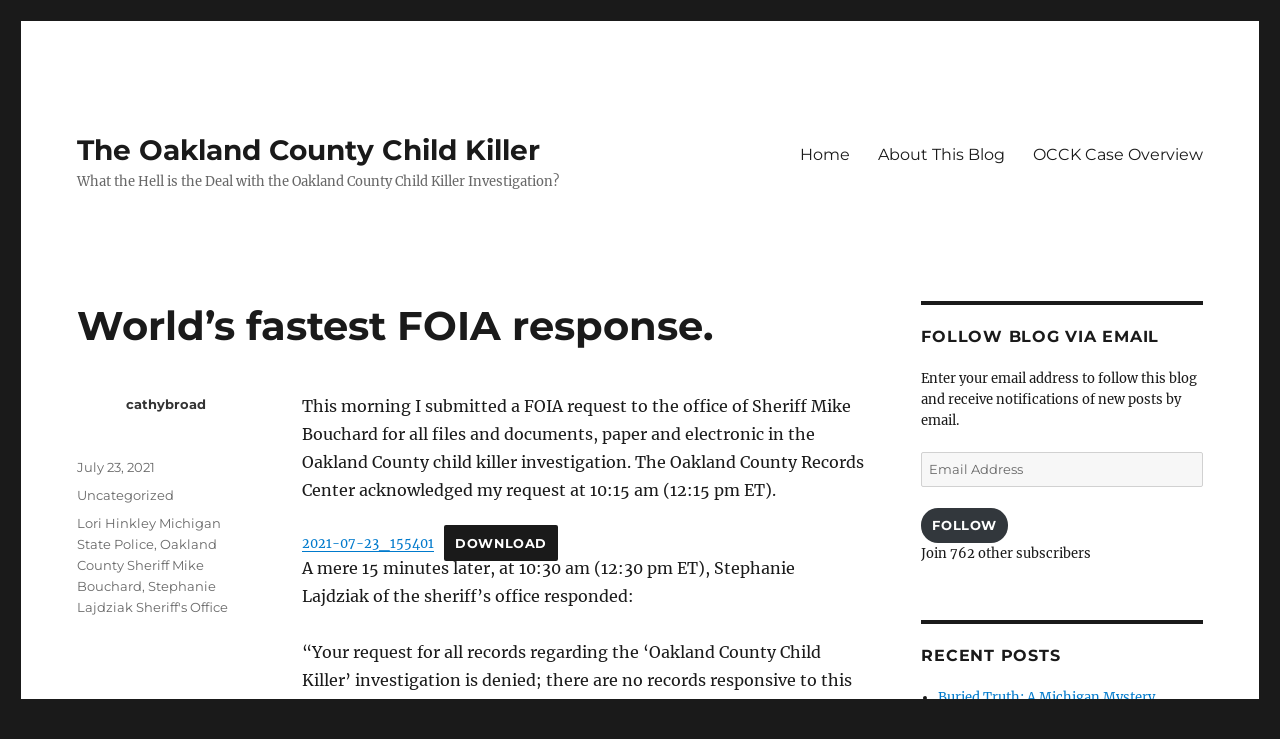

--- FILE ---
content_type: text/html; charset=UTF-8
request_url: https://catherinebroad.blog/2021/07/23/worlds-fastest-foia-response/
body_size: 29502
content:
<!DOCTYPE html>
<html lang="en-US" class="no-js">
<head>
	<meta charset="UTF-8">
	<meta name="viewport" content="width=device-width, initial-scale=1">
	<link rel="profile" href="https://gmpg.org/xfn/11">
		<link rel="pingback" href="https://catherinebroad.blog/xmlrpc.php">
		<script>(function(html){html.className = html.className.replace(/\bno-js\b/,'js')})(document.documentElement);</script>
<title>World&#8217;s fastest FOIA response. &#8211; The Oakland County Child Killer</title>
<meta name='robots' content='max-image-preview:large' />
<link rel='dns-prefetch' href='//cdn.knightlab.com' />
<link rel='dns-prefetch' href='//stats.wp.com' />
<link rel='dns-prefetch' href='//widgets.wp.com' />
<link rel='dns-prefetch' href='//jetpack.wordpress.com' />
<link rel='dns-prefetch' href='//s0.wp.com' />
<link rel='dns-prefetch' href='//public-api.wordpress.com' />
<link rel='dns-prefetch' href='//0.gravatar.com' />
<link rel='dns-prefetch' href='//1.gravatar.com' />
<link rel='dns-prefetch' href='//2.gravatar.com' />
<link rel='preconnect' href='//i0.wp.com' />
<link rel='preconnect' href='//c0.wp.com' />
<link rel="alternate" type="application/rss+xml" title="The Oakland County Child Killer &raquo; Feed" href="https://catherinebroad.blog/feed/" />
<link rel="alternate" type="application/rss+xml" title="The Oakland County Child Killer &raquo; Comments Feed" href="https://catherinebroad.blog/comments/feed/" />
<link rel="alternate" type="application/rss+xml" title="The Oakland County Child Killer &raquo; World&#8217;s fastest FOIA response. Comments Feed" href="https://catherinebroad.blog/2021/07/23/worlds-fastest-foia-response/feed/" />
<link rel="alternate" title="oEmbed (JSON)" type="application/json+oembed" href="https://catherinebroad.blog/wp-json/oembed/1.0/embed?url=https%3A%2F%2Fcatherinebroad.blog%2F2021%2F07%2F23%2Fworlds-fastest-foia-response%2F" />
<link rel="alternate" title="oEmbed (XML)" type="text/xml+oembed" href="https://catherinebroad.blog/wp-json/oembed/1.0/embed?url=https%3A%2F%2Fcatherinebroad.blog%2F2021%2F07%2F23%2Fworlds-fastest-foia-response%2F&#038;format=xml" />
<link rel='stylesheet' id='all-css-180cf260c5e3efc4397c678b809a9a3e' href='https://catherinebroad.blog/_static/??-eJydUktOAzEMvRBpgAWfBWJTiQP0ACiTmKlpEkdjj4beHk/TQfRHR6zi5/jZz5+hGE9ZIIstsW8xs/0EKc5vbKLQR2Ara0hghCiy9ZSKEyuDEraMXwKQF575ZjjN46mJ5DdsA7JYlm0EM/kMKDUzUuZ/[base64]/3dndNS0V+3d9LS2nUQdvc2mpjbWRqYPOpUI7XEB2Cq/Zpe7h4fnp7vb/X5Bl2gkmc=' type='text/css' media='all' />
<style id='wp-img-auto-sizes-contain-inline-css'>
img:is([sizes=auto i],[sizes^="auto," i]){contain-intrinsic-size:3000px 1500px}
/*# sourceURL=wp-img-auto-sizes-contain-inline-css */
</style>
<style id='wp-emoji-styles-inline-css'>

	img.wp-smiley, img.emoji {
		display: inline !important;
		border: none !important;
		box-shadow: none !important;
		height: 1em !important;
		width: 1em !important;
		margin: 0 0.07em !important;
		vertical-align: -0.1em !important;
		background: none !important;
		padding: 0 !important;
	}
/*# sourceURL=wp-emoji-styles-inline-css */
</style>
<style id='wp-block-library-inline-css'>
:root{--wp-block-synced-color:#7a00df;--wp-block-synced-color--rgb:122,0,223;--wp-bound-block-color:var(--wp-block-synced-color);--wp-editor-canvas-background:#ddd;--wp-admin-theme-color:#007cba;--wp-admin-theme-color--rgb:0,124,186;--wp-admin-theme-color-darker-10:#006ba1;--wp-admin-theme-color-darker-10--rgb:0,107,160.5;--wp-admin-theme-color-darker-20:#005a87;--wp-admin-theme-color-darker-20--rgb:0,90,135;--wp-admin-border-width-focus:2px}@media (min-resolution:192dpi){:root{--wp-admin-border-width-focus:1.5px}}.wp-element-button{cursor:pointer}:root .has-very-light-gray-background-color{background-color:#eee}:root .has-very-dark-gray-background-color{background-color:#313131}:root .has-very-light-gray-color{color:#eee}:root .has-very-dark-gray-color{color:#313131}:root .has-vivid-green-cyan-to-vivid-cyan-blue-gradient-background{background:linear-gradient(135deg,#00d084,#0693e3)}:root .has-purple-crush-gradient-background{background:linear-gradient(135deg,#34e2e4,#4721fb 50%,#ab1dfe)}:root .has-hazy-dawn-gradient-background{background:linear-gradient(135deg,#faaca8,#dad0ec)}:root .has-subdued-olive-gradient-background{background:linear-gradient(135deg,#fafae1,#67a671)}:root .has-atomic-cream-gradient-background{background:linear-gradient(135deg,#fdd79a,#004a59)}:root .has-nightshade-gradient-background{background:linear-gradient(135deg,#330968,#31cdcf)}:root .has-midnight-gradient-background{background:linear-gradient(135deg,#020381,#2874fc)}:root{--wp--preset--font-size--normal:16px;--wp--preset--font-size--huge:42px}.has-regular-font-size{font-size:1em}.has-larger-font-size{font-size:2.625em}.has-normal-font-size{font-size:var(--wp--preset--font-size--normal)}.has-huge-font-size{font-size:var(--wp--preset--font-size--huge)}:root .has-text-align-center{text-align:center}:root .has-text-align-left{text-align:left}:root .has-text-align-right{text-align:right}.has-fit-text{white-space:nowrap!important}#end-resizable-editor-section{display:none}.aligncenter{clear:both}.items-justified-left{justify-content:flex-start}.items-justified-center{justify-content:center}.items-justified-right{justify-content:flex-end}.items-justified-space-between{justify-content:space-between}.screen-reader-text{word-wrap:normal!important;border:0;clip-path:inset(50%);height:1px;margin:-1px;overflow:hidden;padding:0;position:absolute;width:1px}.screen-reader-text:focus{background-color:#ddd;clip-path:none;color:#444;display:block;font-size:1em;height:auto;left:5px;line-height:normal;padding:15px 23px 14px;text-decoration:none;top:5px;width:auto;z-index:100000}html :where(.has-border-color){border-style:solid}html :where([style*=border-top-color]){border-top-style:solid}html :where([style*=border-right-color]){border-right-style:solid}html :where([style*=border-bottom-color]){border-bottom-style:solid}html :where([style*=border-left-color]){border-left-style:solid}html :where([style*=border-width]){border-style:solid}html :where([style*=border-top-width]){border-top-style:solid}html :where([style*=border-right-width]){border-right-style:solid}html :where([style*=border-bottom-width]){border-bottom-style:solid}html :where([style*=border-left-width]){border-left-style:solid}html :where(img[class*=wp-image-]){height:auto;max-width:100%}:where(figure){margin:0 0 1em}html :where(.is-position-sticky){--wp-admin--admin-bar--position-offset:var(--wp-admin--admin-bar--height,0px)}@media screen and (max-width:600px){html :where(.is-position-sticky){--wp-admin--admin-bar--position-offset:0px}}
.has-text-align-justify{text-align:justify;}

/*# sourceURL=wp-block-library-inline-css */
</style><style id='wp-block-group-inline-css'>
.wp-block-group{box-sizing:border-box}:where(.wp-block-group.wp-block-group-is-layout-constrained){position:relative}
/*# sourceURL=https://catherinebroad.blog/wp-content/plugins/gutenberg/build/styles/block-library/group/style.min.css */
</style>
<style id='wp-block-group-theme-inline-css'>
:where(.wp-block-group.has-background){padding:1.25em 2.375em}
/*# sourceURL=https://catherinebroad.blog/wp-content/plugins/gutenberg/build/styles/block-library/group/theme.min.css */
</style>
<style id='wp-block-separator-inline-css'>
@charset "UTF-8";.wp-block-separator{border:none;border-top:2px solid}:root :where(.wp-block-separator.is-style-dots){height:auto;line-height:1;text-align:center}:root :where(.wp-block-separator.is-style-dots):before{color:currentColor;content:"···";font-family:serif;font-size:1.5em;letter-spacing:2em;padding-left:2em}.wp-block-separator.is-style-dots{background:none!important;border:none!important}
/*# sourceURL=https://catherinebroad.blog/wp-content/plugins/gutenberg/build/styles/block-library/separator/style.min.css */
</style>
<style id='wp-block-separator-theme-inline-css'>
.wp-block-separator.has-css-opacity{opacity:.4}.wp-block-separator{border:none;border-bottom:2px solid;margin-left:auto;margin-right:auto}.wp-block-separator.has-alpha-channel-opacity{opacity:1}.wp-block-separator:not(.is-style-wide):not(.is-style-dots){width:100px}.wp-block-separator.has-background:not(.is-style-dots){border-bottom:none;height:1px}.wp-block-separator.has-background:not(.is-style-wide):not(.is-style-dots){height:2px}
/*# sourceURL=https://catherinebroad.blog/wp-content/plugins/gutenberg/build/styles/block-library/separator/theme.min.css */
</style>
<style id='wp-block-file-inline-css'>
.wp-block-file{box-sizing:border-box}.wp-block-file:not(.wp-element-button){font-size:.8em}.wp-block-file.aligncenter{text-align:center}.wp-block-file.alignright{text-align:right}.wp-block-file *+.wp-block-file__button{margin-left:.75em}:where(.wp-block-file){margin-bottom:1.5em}.wp-block-file__embed{margin-bottom:1em}:where(.wp-block-file__button){border-radius:2em;display:inline-block;padding:.5em 1em}:where(.wp-block-file__button):where(a):active,:where(.wp-block-file__button):where(a):focus,:where(.wp-block-file__button):where(a):hover,:where(.wp-block-file__button):where(a):visited{box-shadow:none;color:#fff;opacity:.85;text-decoration:none}
/*# sourceURL=https://catherinebroad.blog/wp-content/plugins/gutenberg/build/styles/block-library/file/style.min.css */
</style>
<style id='wp-block-heading-inline-css'>
h1:where(.wp-block-heading).has-background,h2:where(.wp-block-heading).has-background,h3:where(.wp-block-heading).has-background,h4:where(.wp-block-heading).has-background,h5:where(.wp-block-heading).has-background,h6:where(.wp-block-heading).has-background{padding:1.25em 2.375em}h1.has-text-align-left[style*=writing-mode]:where([style*=vertical-lr]),h1.has-text-align-right[style*=writing-mode]:where([style*=vertical-rl]),h2.has-text-align-left[style*=writing-mode]:where([style*=vertical-lr]),h2.has-text-align-right[style*=writing-mode]:where([style*=vertical-rl]),h3.has-text-align-left[style*=writing-mode]:where([style*=vertical-lr]),h3.has-text-align-right[style*=writing-mode]:where([style*=vertical-rl]),h4.has-text-align-left[style*=writing-mode]:where([style*=vertical-lr]),h4.has-text-align-right[style*=writing-mode]:where([style*=vertical-rl]),h5.has-text-align-left[style*=writing-mode]:where([style*=vertical-lr]),h5.has-text-align-right[style*=writing-mode]:where([style*=vertical-rl]),h6.has-text-align-left[style*=writing-mode]:where([style*=vertical-lr]),h6.has-text-align-right[style*=writing-mode]:where([style*=vertical-rl]){rotate:180deg}
/*# sourceURL=https://catherinebroad.blog/wp-content/plugins/gutenberg/build/styles/block-library/heading/style.min.css */
</style>
<style id='wp-block-paragraph-inline-css'>
.is-small-text{font-size:.875em}.is-regular-text{font-size:1em}.is-large-text{font-size:2.25em}.is-larger-text{font-size:3em}.has-drop-cap:not(:focus):first-letter{float:left;font-size:8.4em;font-style:normal;font-weight:100;line-height:.68;margin:.05em .1em 0 0;text-transform:uppercase}body.rtl .has-drop-cap:not(:focus):first-letter{float:none;margin-left:.1em}p.has-drop-cap.has-background{overflow:hidden}:root :where(p.has-background){padding:1.25em 2.375em}:where(p.has-text-color:not(.has-link-color)) a{color:inherit}p.has-text-align-left[style*="writing-mode:vertical-lr"],p.has-text-align-right[style*="writing-mode:vertical-rl"]{rotate:180deg}
/*# sourceURL=https://catherinebroad.blog/wp-content/plugins/gutenberg/build/styles/block-library/paragraph/style.min.css */
</style>
<style id='wp-block-search-inline-css'>
.wp-block-search__button{margin-left:10px;word-break:normal}.wp-block-search__button.has-icon{line-height:0}.wp-block-search__button svg{fill:currentColor;height:1.25em;min-height:24px;min-width:24px;vertical-align:text-bottom;width:1.25em}:where(.wp-block-search__button){border:1px solid #ccc;padding:6px 10px}.wp-block-search__inside-wrapper{display:flex;flex:auto;flex-wrap:nowrap;max-width:100%}.wp-block-search__label{width:100%}.wp-block-search.wp-block-search__button-only .wp-block-search__button{box-sizing:border-box;display:flex;flex-shrink:0;justify-content:center;margin-left:0;max-width:100%}.wp-block-search.wp-block-search__button-only .wp-block-search__inside-wrapper{min-width:0!important;transition-property:width}.wp-block-search.wp-block-search__button-only .wp-block-search__input{flex-basis:100%;transition-duration:.3s}.wp-block-search.wp-block-search__button-only.wp-block-search__searchfield-hidden,.wp-block-search.wp-block-search__button-only.wp-block-search__searchfield-hidden .wp-block-search__inside-wrapper{overflow:hidden}.wp-block-search.wp-block-search__button-only.wp-block-search__searchfield-hidden .wp-block-search__input{border-left-width:0!important;border-right-width:0!important;flex-basis:0;flex-grow:0;margin:0;min-width:0!important;padding-left:0!important;padding-right:0!important;width:0!important}:where(.wp-block-search__input){appearance:none;border:1px solid #949494;flex-grow:1;font-family:inherit;font-size:inherit;font-style:inherit;font-weight:inherit;letter-spacing:inherit;line-height:inherit;margin-left:0;margin-right:0;min-width:3rem;padding:8px;text-decoration:unset!important;text-transform:inherit}:where(.wp-block-search__button-inside .wp-block-search__inside-wrapper){background-color:#fff;border:1px solid #949494;box-sizing:border-box;padding:4px}:where(.wp-block-search__button-inside .wp-block-search__inside-wrapper) .wp-block-search__input{border:none;border-radius:0;padding:0 4px}:where(.wp-block-search__button-inside .wp-block-search__inside-wrapper) .wp-block-search__input:focus{outline:none}:where(.wp-block-search__button-inside .wp-block-search__inside-wrapper) :where(.wp-block-search__button){padding:4px 8px}.wp-block-search.aligncenter .wp-block-search__inside-wrapper{margin:auto}.wp-block[data-align=right] .wp-block-search.wp-block-search__button-only .wp-block-search__inside-wrapper{float:right}
/*# sourceURL=https://catherinebroad.blog/wp-content/plugins/gutenberg/build/styles/block-library/search/style.min.css */
</style>
<style id='wp-block-search-theme-inline-css'>
.wp-block-search .wp-block-search__label{font-weight:700}.wp-block-search__button{border:1px solid #ccc;padding:.375em .625em}
/*# sourceURL=https://catherinebroad.blog/wp-content/plugins/gutenberg/build/styles/block-library/search/theme.min.css */
</style>
<style id='global-styles-inline-css'>
:root{--wp--preset--aspect-ratio--square: 1;--wp--preset--aspect-ratio--4-3: 4/3;--wp--preset--aspect-ratio--3-4: 3/4;--wp--preset--aspect-ratio--3-2: 3/2;--wp--preset--aspect-ratio--2-3: 2/3;--wp--preset--aspect-ratio--16-9: 16/9;--wp--preset--aspect-ratio--9-16: 9/16;--wp--preset--color--black: #000000;--wp--preset--color--cyan-bluish-gray: #abb8c3;--wp--preset--color--white: #fff;--wp--preset--color--pale-pink: #f78da7;--wp--preset--color--vivid-red: #cf2e2e;--wp--preset--color--luminous-vivid-orange: #ff6900;--wp--preset--color--luminous-vivid-amber: #fcb900;--wp--preset--color--light-green-cyan: #7bdcb5;--wp--preset--color--vivid-green-cyan: #00d084;--wp--preset--color--pale-cyan-blue: #8ed1fc;--wp--preset--color--vivid-cyan-blue: #0693e3;--wp--preset--color--vivid-purple: #9b51e0;--wp--preset--color--dark-gray: #1a1a1a;--wp--preset--color--medium-gray: #686868;--wp--preset--color--light-gray: #e5e5e5;--wp--preset--color--blue-gray: #4d545c;--wp--preset--color--bright-blue: #007acc;--wp--preset--color--light-blue: #9adffd;--wp--preset--color--dark-brown: #402b30;--wp--preset--color--medium-brown: #774e24;--wp--preset--color--dark-red: #640c1f;--wp--preset--color--bright-red: #ff675f;--wp--preset--color--yellow: #ffef8e;--wp--preset--gradient--vivid-cyan-blue-to-vivid-purple: linear-gradient(135deg,rgb(6,147,227) 0%,rgb(155,81,224) 100%);--wp--preset--gradient--light-green-cyan-to-vivid-green-cyan: linear-gradient(135deg,rgb(122,220,180) 0%,rgb(0,208,130) 100%);--wp--preset--gradient--luminous-vivid-amber-to-luminous-vivid-orange: linear-gradient(135deg,rgb(252,185,0) 0%,rgb(255,105,0) 100%);--wp--preset--gradient--luminous-vivid-orange-to-vivid-red: linear-gradient(135deg,rgb(255,105,0) 0%,rgb(207,46,46) 100%);--wp--preset--gradient--very-light-gray-to-cyan-bluish-gray: linear-gradient(135deg,rgb(238,238,238) 0%,rgb(169,184,195) 100%);--wp--preset--gradient--cool-to-warm-spectrum: linear-gradient(135deg,rgb(74,234,220) 0%,rgb(151,120,209) 20%,rgb(207,42,186) 40%,rgb(238,44,130) 60%,rgb(251,105,98) 80%,rgb(254,248,76) 100%);--wp--preset--gradient--blush-light-purple: linear-gradient(135deg,rgb(255,206,236) 0%,rgb(152,150,240) 100%);--wp--preset--gradient--blush-bordeaux: linear-gradient(135deg,rgb(254,205,165) 0%,rgb(254,45,45) 50%,rgb(107,0,62) 100%);--wp--preset--gradient--luminous-dusk: linear-gradient(135deg,rgb(255,203,112) 0%,rgb(199,81,192) 50%,rgb(65,88,208) 100%);--wp--preset--gradient--pale-ocean: linear-gradient(135deg,rgb(255,245,203) 0%,rgb(182,227,212) 50%,rgb(51,167,181) 100%);--wp--preset--gradient--electric-grass: linear-gradient(135deg,rgb(202,248,128) 0%,rgb(113,206,126) 100%);--wp--preset--gradient--midnight: linear-gradient(135deg,rgb(2,3,129) 0%,rgb(40,116,252) 100%);--wp--preset--font-size--small: 13px;--wp--preset--font-size--medium: 20px;--wp--preset--font-size--large: 36px;--wp--preset--font-size--x-large: 42px;--wp--preset--font-family--albert-sans: 'Albert Sans', sans-serif;--wp--preset--font-family--alegreya: Alegreya, serif;--wp--preset--font-family--arvo: Arvo, serif;--wp--preset--font-family--bodoni-moda: 'Bodoni Moda', serif;--wp--preset--font-family--bricolage-grotesque: 'Bricolage Grotesque', sans-serif;--wp--preset--font-family--cabin: Cabin, sans-serif;--wp--preset--font-family--chivo: Chivo, sans-serif;--wp--preset--font-family--commissioner: Commissioner, sans-serif;--wp--preset--font-family--cormorant: Cormorant, serif;--wp--preset--font-family--courier-prime: 'Courier Prime', monospace;--wp--preset--font-family--crimson-pro: 'Crimson Pro', serif;--wp--preset--font-family--dm-mono: 'DM Mono', monospace;--wp--preset--font-family--dm-sans: 'DM Sans', sans-serif;--wp--preset--font-family--dm-serif-display: 'DM Serif Display', serif;--wp--preset--font-family--domine: Domine, serif;--wp--preset--font-family--eb-garamond: 'EB Garamond', serif;--wp--preset--font-family--epilogue: Epilogue, sans-serif;--wp--preset--font-family--fahkwang: Fahkwang, sans-serif;--wp--preset--font-family--figtree: Figtree, sans-serif;--wp--preset--font-family--fira-sans: 'Fira Sans', sans-serif;--wp--preset--font-family--fjalla-one: 'Fjalla One', sans-serif;--wp--preset--font-family--fraunces: Fraunces, serif;--wp--preset--font-family--gabarito: Gabarito, system-ui;--wp--preset--font-family--ibm-plex-mono: 'IBM Plex Mono', monospace;--wp--preset--font-family--ibm-plex-sans: 'IBM Plex Sans', sans-serif;--wp--preset--font-family--ibarra-real-nova: 'Ibarra Real Nova', serif;--wp--preset--font-family--instrument-serif: 'Instrument Serif', serif;--wp--preset--font-family--inter: Inter, sans-serif;--wp--preset--font-family--josefin-sans: 'Josefin Sans', sans-serif;--wp--preset--font-family--jost: Jost, sans-serif;--wp--preset--font-family--libre-baskerville: 'Libre Baskerville', serif;--wp--preset--font-family--libre-franklin: 'Libre Franklin', sans-serif;--wp--preset--font-family--literata: Literata, serif;--wp--preset--font-family--lora: Lora, serif;--wp--preset--font-family--merriweather: Merriweather, serif;--wp--preset--font-family--montserrat: Montserrat, sans-serif;--wp--preset--font-family--newsreader: Newsreader, serif;--wp--preset--font-family--noto-sans-mono: 'Noto Sans Mono', sans-serif;--wp--preset--font-family--nunito: Nunito, sans-serif;--wp--preset--font-family--open-sans: 'Open Sans', sans-serif;--wp--preset--font-family--overpass: Overpass, sans-serif;--wp--preset--font-family--pt-serif: 'PT Serif', serif;--wp--preset--font-family--petrona: Petrona, serif;--wp--preset--font-family--piazzolla: Piazzolla, serif;--wp--preset--font-family--playfair-display: 'Playfair Display', serif;--wp--preset--font-family--plus-jakarta-sans: 'Plus Jakarta Sans', sans-serif;--wp--preset--font-family--poppins: Poppins, sans-serif;--wp--preset--font-family--raleway: Raleway, sans-serif;--wp--preset--font-family--roboto: Roboto, sans-serif;--wp--preset--font-family--roboto-slab: 'Roboto Slab', serif;--wp--preset--font-family--rubik: Rubik, sans-serif;--wp--preset--font-family--rufina: Rufina, serif;--wp--preset--font-family--sora: Sora, sans-serif;--wp--preset--font-family--source-sans-3: 'Source Sans 3', sans-serif;--wp--preset--font-family--source-serif-4: 'Source Serif 4', serif;--wp--preset--font-family--space-mono: 'Space Mono', monospace;--wp--preset--font-family--syne: Syne, sans-serif;--wp--preset--font-family--texturina: Texturina, serif;--wp--preset--font-family--urbanist: Urbanist, sans-serif;--wp--preset--font-family--work-sans: 'Work Sans', sans-serif;--wp--preset--spacing--20: 0.44rem;--wp--preset--spacing--30: 0.67rem;--wp--preset--spacing--40: 1rem;--wp--preset--spacing--50: 1.5rem;--wp--preset--spacing--60: 2.25rem;--wp--preset--spacing--70: 3.38rem;--wp--preset--spacing--80: 5.06rem;--wp--preset--shadow--natural: 6px 6px 9px rgba(0, 0, 0, 0.2);--wp--preset--shadow--deep: 12px 12px 50px rgba(0, 0, 0, 0.4);--wp--preset--shadow--sharp: 6px 6px 0px rgba(0, 0, 0, 0.2);--wp--preset--shadow--outlined: 6px 6px 0px -3px rgb(255, 255, 255), 6px 6px rgb(0, 0, 0);--wp--preset--shadow--crisp: 6px 6px 0px rgb(0, 0, 0);}:where(body) { margin: 0; }:where(.is-layout-flex){gap: 0.5em;}:where(.is-layout-grid){gap: 0.5em;}body .is-layout-flex{display: flex;}.is-layout-flex{flex-wrap: wrap;align-items: center;}.is-layout-flex > :is(*, div){margin: 0;}body .is-layout-grid{display: grid;}.is-layout-grid > :is(*, div){margin: 0;}body{padding-top: 0px;padding-right: 0px;padding-bottom: 0px;padding-left: 0px;}a:where(:not(.wp-element-button)){text-decoration: underline;}:root :where(.wp-element-button, .wp-block-button__link){background-color: #32373c;border-width: 0;color: #fff;font-family: inherit;font-size: inherit;font-style: inherit;font-weight: inherit;letter-spacing: inherit;line-height: inherit;padding-top: calc(0.667em + 2px);padding-right: calc(1.333em + 2px);padding-bottom: calc(0.667em + 2px);padding-left: calc(1.333em + 2px);text-decoration: none;text-transform: inherit;}.has-black-color{color: var(--wp--preset--color--black) !important;}.has-cyan-bluish-gray-color{color: var(--wp--preset--color--cyan-bluish-gray) !important;}.has-white-color{color: var(--wp--preset--color--white) !important;}.has-pale-pink-color{color: var(--wp--preset--color--pale-pink) !important;}.has-vivid-red-color{color: var(--wp--preset--color--vivid-red) !important;}.has-luminous-vivid-orange-color{color: var(--wp--preset--color--luminous-vivid-orange) !important;}.has-luminous-vivid-amber-color{color: var(--wp--preset--color--luminous-vivid-amber) !important;}.has-light-green-cyan-color{color: var(--wp--preset--color--light-green-cyan) !important;}.has-vivid-green-cyan-color{color: var(--wp--preset--color--vivid-green-cyan) !important;}.has-pale-cyan-blue-color{color: var(--wp--preset--color--pale-cyan-blue) !important;}.has-vivid-cyan-blue-color{color: var(--wp--preset--color--vivid-cyan-blue) !important;}.has-vivid-purple-color{color: var(--wp--preset--color--vivid-purple) !important;}.has-dark-gray-color{color: var(--wp--preset--color--dark-gray) !important;}.has-medium-gray-color{color: var(--wp--preset--color--medium-gray) !important;}.has-light-gray-color{color: var(--wp--preset--color--light-gray) !important;}.has-blue-gray-color{color: var(--wp--preset--color--blue-gray) !important;}.has-bright-blue-color{color: var(--wp--preset--color--bright-blue) !important;}.has-light-blue-color{color: var(--wp--preset--color--light-blue) !important;}.has-dark-brown-color{color: var(--wp--preset--color--dark-brown) !important;}.has-medium-brown-color{color: var(--wp--preset--color--medium-brown) !important;}.has-dark-red-color{color: var(--wp--preset--color--dark-red) !important;}.has-bright-red-color{color: var(--wp--preset--color--bright-red) !important;}.has-yellow-color{color: var(--wp--preset--color--yellow) !important;}.has-black-background-color{background-color: var(--wp--preset--color--black) !important;}.has-cyan-bluish-gray-background-color{background-color: var(--wp--preset--color--cyan-bluish-gray) !important;}.has-white-background-color{background-color: var(--wp--preset--color--white) !important;}.has-pale-pink-background-color{background-color: var(--wp--preset--color--pale-pink) !important;}.has-vivid-red-background-color{background-color: var(--wp--preset--color--vivid-red) !important;}.has-luminous-vivid-orange-background-color{background-color: var(--wp--preset--color--luminous-vivid-orange) !important;}.has-luminous-vivid-amber-background-color{background-color: var(--wp--preset--color--luminous-vivid-amber) !important;}.has-light-green-cyan-background-color{background-color: var(--wp--preset--color--light-green-cyan) !important;}.has-vivid-green-cyan-background-color{background-color: var(--wp--preset--color--vivid-green-cyan) !important;}.has-pale-cyan-blue-background-color{background-color: var(--wp--preset--color--pale-cyan-blue) !important;}.has-vivid-cyan-blue-background-color{background-color: var(--wp--preset--color--vivid-cyan-blue) !important;}.has-vivid-purple-background-color{background-color: var(--wp--preset--color--vivid-purple) !important;}.has-dark-gray-background-color{background-color: var(--wp--preset--color--dark-gray) !important;}.has-medium-gray-background-color{background-color: var(--wp--preset--color--medium-gray) !important;}.has-light-gray-background-color{background-color: var(--wp--preset--color--light-gray) !important;}.has-blue-gray-background-color{background-color: var(--wp--preset--color--blue-gray) !important;}.has-bright-blue-background-color{background-color: var(--wp--preset--color--bright-blue) !important;}.has-light-blue-background-color{background-color: var(--wp--preset--color--light-blue) !important;}.has-dark-brown-background-color{background-color: var(--wp--preset--color--dark-brown) !important;}.has-medium-brown-background-color{background-color: var(--wp--preset--color--medium-brown) !important;}.has-dark-red-background-color{background-color: var(--wp--preset--color--dark-red) !important;}.has-bright-red-background-color{background-color: var(--wp--preset--color--bright-red) !important;}.has-yellow-background-color{background-color: var(--wp--preset--color--yellow) !important;}.has-black-border-color{border-color: var(--wp--preset--color--black) !important;}.has-cyan-bluish-gray-border-color{border-color: var(--wp--preset--color--cyan-bluish-gray) !important;}.has-white-border-color{border-color: var(--wp--preset--color--white) !important;}.has-pale-pink-border-color{border-color: var(--wp--preset--color--pale-pink) !important;}.has-vivid-red-border-color{border-color: var(--wp--preset--color--vivid-red) !important;}.has-luminous-vivid-orange-border-color{border-color: var(--wp--preset--color--luminous-vivid-orange) !important;}.has-luminous-vivid-amber-border-color{border-color: var(--wp--preset--color--luminous-vivid-amber) !important;}.has-light-green-cyan-border-color{border-color: var(--wp--preset--color--light-green-cyan) !important;}.has-vivid-green-cyan-border-color{border-color: var(--wp--preset--color--vivid-green-cyan) !important;}.has-pale-cyan-blue-border-color{border-color: var(--wp--preset--color--pale-cyan-blue) !important;}.has-vivid-cyan-blue-border-color{border-color: var(--wp--preset--color--vivid-cyan-blue) !important;}.has-vivid-purple-border-color{border-color: var(--wp--preset--color--vivid-purple) !important;}.has-dark-gray-border-color{border-color: var(--wp--preset--color--dark-gray) !important;}.has-medium-gray-border-color{border-color: var(--wp--preset--color--medium-gray) !important;}.has-light-gray-border-color{border-color: var(--wp--preset--color--light-gray) !important;}.has-blue-gray-border-color{border-color: var(--wp--preset--color--blue-gray) !important;}.has-bright-blue-border-color{border-color: var(--wp--preset--color--bright-blue) !important;}.has-light-blue-border-color{border-color: var(--wp--preset--color--light-blue) !important;}.has-dark-brown-border-color{border-color: var(--wp--preset--color--dark-brown) !important;}.has-medium-brown-border-color{border-color: var(--wp--preset--color--medium-brown) !important;}.has-dark-red-border-color{border-color: var(--wp--preset--color--dark-red) !important;}.has-bright-red-border-color{border-color: var(--wp--preset--color--bright-red) !important;}.has-yellow-border-color{border-color: var(--wp--preset--color--yellow) !important;}.has-vivid-cyan-blue-to-vivid-purple-gradient-background{background: var(--wp--preset--gradient--vivid-cyan-blue-to-vivid-purple) !important;}.has-light-green-cyan-to-vivid-green-cyan-gradient-background{background: var(--wp--preset--gradient--light-green-cyan-to-vivid-green-cyan) !important;}.has-luminous-vivid-amber-to-luminous-vivid-orange-gradient-background{background: var(--wp--preset--gradient--luminous-vivid-amber-to-luminous-vivid-orange) !important;}.has-luminous-vivid-orange-to-vivid-red-gradient-background{background: var(--wp--preset--gradient--luminous-vivid-orange-to-vivid-red) !important;}.has-very-light-gray-to-cyan-bluish-gray-gradient-background{background: var(--wp--preset--gradient--very-light-gray-to-cyan-bluish-gray) !important;}.has-cool-to-warm-spectrum-gradient-background{background: var(--wp--preset--gradient--cool-to-warm-spectrum) !important;}.has-blush-light-purple-gradient-background{background: var(--wp--preset--gradient--blush-light-purple) !important;}.has-blush-bordeaux-gradient-background{background: var(--wp--preset--gradient--blush-bordeaux) !important;}.has-luminous-dusk-gradient-background{background: var(--wp--preset--gradient--luminous-dusk) !important;}.has-pale-ocean-gradient-background{background: var(--wp--preset--gradient--pale-ocean) !important;}.has-electric-grass-gradient-background{background: var(--wp--preset--gradient--electric-grass) !important;}.has-midnight-gradient-background{background: var(--wp--preset--gradient--midnight) !important;}.has-small-font-size{font-size: var(--wp--preset--font-size--small) !important;}.has-medium-font-size{font-size: var(--wp--preset--font-size--medium) !important;}.has-large-font-size{font-size: var(--wp--preset--font-size--large) !important;}.has-x-large-font-size{font-size: var(--wp--preset--font-size--x-large) !important;}.has-albert-sans-font-family{font-family: var(--wp--preset--font-family--albert-sans) !important;}.has-alegreya-font-family{font-family: var(--wp--preset--font-family--alegreya) !important;}.has-arvo-font-family{font-family: var(--wp--preset--font-family--arvo) !important;}.has-bodoni-moda-font-family{font-family: var(--wp--preset--font-family--bodoni-moda) !important;}.has-bricolage-grotesque-font-family{font-family: var(--wp--preset--font-family--bricolage-grotesque) !important;}.has-cabin-font-family{font-family: var(--wp--preset--font-family--cabin) !important;}.has-chivo-font-family{font-family: var(--wp--preset--font-family--chivo) !important;}.has-commissioner-font-family{font-family: var(--wp--preset--font-family--commissioner) !important;}.has-cormorant-font-family{font-family: var(--wp--preset--font-family--cormorant) !important;}.has-courier-prime-font-family{font-family: var(--wp--preset--font-family--courier-prime) !important;}.has-crimson-pro-font-family{font-family: var(--wp--preset--font-family--crimson-pro) !important;}.has-dm-mono-font-family{font-family: var(--wp--preset--font-family--dm-mono) !important;}.has-dm-sans-font-family{font-family: var(--wp--preset--font-family--dm-sans) !important;}.has-dm-serif-display-font-family{font-family: var(--wp--preset--font-family--dm-serif-display) !important;}.has-domine-font-family{font-family: var(--wp--preset--font-family--domine) !important;}.has-eb-garamond-font-family{font-family: var(--wp--preset--font-family--eb-garamond) !important;}.has-epilogue-font-family{font-family: var(--wp--preset--font-family--epilogue) !important;}.has-fahkwang-font-family{font-family: var(--wp--preset--font-family--fahkwang) !important;}.has-figtree-font-family{font-family: var(--wp--preset--font-family--figtree) !important;}.has-fira-sans-font-family{font-family: var(--wp--preset--font-family--fira-sans) !important;}.has-fjalla-one-font-family{font-family: var(--wp--preset--font-family--fjalla-one) !important;}.has-fraunces-font-family{font-family: var(--wp--preset--font-family--fraunces) !important;}.has-gabarito-font-family{font-family: var(--wp--preset--font-family--gabarito) !important;}.has-ibm-plex-mono-font-family{font-family: var(--wp--preset--font-family--ibm-plex-mono) !important;}.has-ibm-plex-sans-font-family{font-family: var(--wp--preset--font-family--ibm-plex-sans) !important;}.has-ibarra-real-nova-font-family{font-family: var(--wp--preset--font-family--ibarra-real-nova) !important;}.has-instrument-serif-font-family{font-family: var(--wp--preset--font-family--instrument-serif) !important;}.has-inter-font-family{font-family: var(--wp--preset--font-family--inter) !important;}.has-josefin-sans-font-family{font-family: var(--wp--preset--font-family--josefin-sans) !important;}.has-jost-font-family{font-family: var(--wp--preset--font-family--jost) !important;}.has-libre-baskerville-font-family{font-family: var(--wp--preset--font-family--libre-baskerville) !important;}.has-libre-franklin-font-family{font-family: var(--wp--preset--font-family--libre-franklin) !important;}.has-literata-font-family{font-family: var(--wp--preset--font-family--literata) !important;}.has-lora-font-family{font-family: var(--wp--preset--font-family--lora) !important;}.has-merriweather-font-family{font-family: var(--wp--preset--font-family--merriweather) !important;}.has-montserrat-font-family{font-family: var(--wp--preset--font-family--montserrat) !important;}.has-newsreader-font-family{font-family: var(--wp--preset--font-family--newsreader) !important;}.has-noto-sans-mono-font-family{font-family: var(--wp--preset--font-family--noto-sans-mono) !important;}.has-nunito-font-family{font-family: var(--wp--preset--font-family--nunito) !important;}.has-open-sans-font-family{font-family: var(--wp--preset--font-family--open-sans) !important;}.has-overpass-font-family{font-family: var(--wp--preset--font-family--overpass) !important;}.has-pt-serif-font-family{font-family: var(--wp--preset--font-family--pt-serif) !important;}.has-petrona-font-family{font-family: var(--wp--preset--font-family--petrona) !important;}.has-piazzolla-font-family{font-family: var(--wp--preset--font-family--piazzolla) !important;}.has-playfair-display-font-family{font-family: var(--wp--preset--font-family--playfair-display) !important;}.has-plus-jakarta-sans-font-family{font-family: var(--wp--preset--font-family--plus-jakarta-sans) !important;}.has-poppins-font-family{font-family: var(--wp--preset--font-family--poppins) !important;}.has-raleway-font-family{font-family: var(--wp--preset--font-family--raleway) !important;}.has-roboto-font-family{font-family: var(--wp--preset--font-family--roboto) !important;}.has-roboto-slab-font-family{font-family: var(--wp--preset--font-family--roboto-slab) !important;}.has-rubik-font-family{font-family: var(--wp--preset--font-family--rubik) !important;}.has-rufina-font-family{font-family: var(--wp--preset--font-family--rufina) !important;}.has-sora-font-family{font-family: var(--wp--preset--font-family--sora) !important;}.has-source-sans-3-font-family{font-family: var(--wp--preset--font-family--source-sans-3) !important;}.has-source-serif-4-font-family{font-family: var(--wp--preset--font-family--source-serif-4) !important;}.has-space-mono-font-family{font-family: var(--wp--preset--font-family--space-mono) !important;}.has-syne-font-family{font-family: var(--wp--preset--font-family--syne) !important;}.has-texturina-font-family{font-family: var(--wp--preset--font-family--texturina) !important;}.has-urbanist-font-family{font-family: var(--wp--preset--font-family--urbanist) !important;}.has-work-sans-font-family{font-family: var(--wp--preset--font-family--work-sans) !important;}
/*# sourceURL=global-styles-inline-css */
</style>
<style id='core-block-supports-inline-css'>
.wp-container-core-group-is-layout-bcfe9290 > :where(:not(.alignleft):not(.alignright):not(.alignfull)){max-width:480px;margin-left:auto !important;margin-right:auto !important;}.wp-container-core-group-is-layout-bcfe9290 > .alignwide{max-width:480px;}.wp-container-core-group-is-layout-bcfe9290 .alignfull{max-width:none;}
/*# sourceURL=core-block-supports-inline-css */
</style>

<style id='classic-theme-styles-inline-css'>
.wp-block-button__link{background-color:#32373c;border-radius:9999px;box-shadow:none;color:#fff;font-size:1.125em;padding:calc(.667em + 2px) calc(1.333em + 2px);text-decoration:none}.wp-block-file__button{background:#32373c;color:#fff}.wp-block-accordion-heading{margin:0}.wp-block-accordion-heading__toggle{background-color:inherit!important;color:inherit!important}.wp-block-accordion-heading__toggle:not(:focus-visible){outline:none}.wp-block-accordion-heading__toggle:focus,.wp-block-accordion-heading__toggle:hover{background-color:inherit!important;border:none;box-shadow:none;color:inherit;padding:var(--wp--preset--spacing--20,1em) 0;text-decoration:none}.wp-block-accordion-heading__toggle:focus-visible{outline:auto;outline-offset:0}
/*# sourceURL=https://catherinebroad.blog/wp-content/plugins/gutenberg/build/styles/block-library/classic.min.css */
</style>
<link rel='stylesheet' id='storymap-stylesheet-css' href='https://cdn.knightlab.com/libs/storymapjs/latest/css/storymap.css?ver=6.9' media='all' />
<link rel='stylesheet' id='dashicons-css' href='https://catherinebroad.blog/wp-includes/css/dashicons.min.css?ver=6.9' media='all' />
<style id='jetpack_likes-inline-css'>
/**
 * Like Button toolbar button, loading text & container styles
 */

/* Master container */
#jp-post-flair {
	padding-top: 0.5em;
}

/* Overall Sharedaddy block title */
div.sharedaddy,
#content div.sharedaddy,
#main div.sharedaddy {
	clear: both;
}

div.sharedaddy h3.sd-title {
	margin: 0 0 1em 0;
	display: inline-block;
	line-height: 1.2;
	font-size: 9pt;
	font-weight: 700;
}

div.sharedaddy h3.sd-title::before {
	content: "";
	display: block;
	width: 100%;
	min-width: 30px;
	border-top: 1px solid #dcdcde;
	margin-bottom: 1em;
}


/* Toolbar */
div.jetpack-likes-widget-wrapper {
	width: 100%;
	min-height: 50px;	/* Previous height, 60px */
	position: relative; /* Need to abs position placeholder and iframe so there isn't a jarring jump */
}

div.jetpack-likes-widget-wrapper .sd-link-color {
	font-size: 12px;
}

div.jetpack-comment-likes-widget-wrapper {
	width: 100%;
	position: relative;
	min-height: 31px;
}

div.jetpack-comment-likes-widget-wrapper iframe {
	margin-bottom: 0;
}

#likes-other-gravatars {
	display: none;
	position: absolute;
	padding: 9px 12px 10px 12px;
	background-color: #fff;
	border: solid 1px #dcdcde;
	border-radius: 4px;
	box-shadow: none;
	min-width: 220px;
	max-height: 240px;
	height: auto;
	overflow: auto;
	z-index: 1000;
}

#likes-other-gravatars * {
	line-height: normal;
}

#likes-other-gravatars .likes-text {
	color: #101517;
	font-size: 12px;
	font-weight: 500;
	padding-bottom: 8px;
}

#likes-other-gravatars ul,
#likes-other-gravatars li {
	margin: 0;
	padding: 0;
	text-indent: 0;
	list-style-type: none;
}

#likes-other-gravatars li::before {
	content: "";
}

#likes-other-gravatars ul.wpl-avatars {
	overflow: auto;
	display: block;
	max-height: 190px;
}

#likes-other-gravatars ul.wpl-avatars li {
	width: 196px;
	height: 28px;
	float: none;
	margin: 0 0 4px 0;
}

#likes-other-gravatars ul.wpl-avatars li a {
	margin: 0 2px 0 0;
	border-bottom: none !important;
	display: flex;
	align-items: center;
	gap: 8px;
	text-decoration: none;
}

#likes-other-gravatars ul.wpl-avatars li a span {
	font-size: 12px;
	color: #2c3338;
	overflow: hidden;
	text-overflow: ellipsis;
	white-space: nowrap;
}

#likes-other-gravatars ul.wpl-avatars li a img {
	background: none;
	border: none;
	border-radius: 50%;
	margin: 0 !important;
	padding: 1px !important;
	position: static;
	box-sizing: border-box;
}

div.sd-box {
	border-top: 1px solid #dcdcde;
	border-top: 1px solid rgba(0, 0, 0, 0.13);
}


.jetpack-likes-widget-unloaded .likes-widget-placeholder,
.jetpack-likes-widget-loading .likes-widget-placeholder,
.jetpack-likes-widget-loaded iframe {
	display: block;
}

.jetpack-likes-widget-loaded .likes-widget-placeholder,
.jetpack-likes-widget-unloaded iframe,
.jetpack-likes-widget-loading iframe {
	display: none;
}

.entry-content .post-likes-widget,
.post-likes-widget,
.comment-likes-widget {
	margin: 0;
	border-width: 0;
}

/* Loading text */
.post-likes-widget-placeholder,
.comment-likes-widget-placeholder {
	margin: 0;
	border-width: 0;
	position: relative;
}

.comment-likes-widget-placeholder {
	height: 18px;
	position: absolute;
	display: flex;
	font-family: -apple-system, BlinkMacSystemFont, "Segoe UI", Roboto, Oxygen-Sans, Ubuntu, Cantarell, "Helvetica Neue", sans-serif;
}

.comment-likes-widget-placeholder::before {
	color: #2ea2cc;
	width: 16px;
	height: 16px;
	content: "";
	display: inline-block;
	position: relative;
	top: 3px;
	padding-right: 5px;
	background-repeat: no-repeat;
	background-size: 16px 16px;
	background-image: url("data:image/svg+xml,%3Csvg xmlns='http://www.w3.org/2000/svg' viewBox='0 0 24 24'%3E%3Crect x='0' fill='none' width='24' height='24'/%3E%3Cg%3E%3Cpath fill='%232EA2CC' d='M12 2l2.582 6.953L22 9.257l-5.822 4.602L18.18 21 12 16.89 5.82 21l2.002-7.14L2 9.256l7.418-.304'/%3E%3C/g%3E%3C/svg%3E");
}

.post-likes-widget-placeholder .button {
	display: none;	/* Let's not show a dummy like button, let's just make a great button experience once it's loaded */
}

.post-likes-widget-placeholder .loading,
.comment-likes-widget-placeholder .loading {
	color: #999;
	font-size: 12px;
}

.comment-likes-widget-placeholder .loading {
	padding-left: 5px;
	margin-top: 4px;
	align-self: center;
	color: #4e4e4e;
}

/* Like Special cases (display on it's own) */
div.sharedaddy.sd-like-enabled .sd-like h3 {
	display: none;
}

div.sharedaddy.sd-like-enabled .sd-like .post-likes-widget {
	width: 100%;
	float: none;
	position: absolute; /* Need to abs position placeholder and iframe so there isn't a jarring jump */
	top: 0;
}

.comment-likes-widget {
	width: 100%;
}


/* Make ratings block. @todo: remove inline style so !important is not needed */
.pd-rating,
.cs-rating {
	display: block !important;
}


/* Hide G+ title */
.sd-gplus .sd-title {
	display: none;
}

@media print {

	.jetpack-likes-widget-wrapper {
		display: none;
	}
}

/*# sourceURL=https://catherinebroad.blog/wp-content/plugins/jetpack/modules/likes/style.css */
</style>
<style id='jetpack-global-styles-frontend-style-inline-css'>
:root { --font-headings: unset; --font-base: unset; --font-headings-default: -apple-system,BlinkMacSystemFont,"Segoe UI",Roboto,Oxygen-Sans,Ubuntu,Cantarell,"Helvetica Neue",sans-serif; --font-base-default: -apple-system,BlinkMacSystemFont,"Segoe UI",Roboto,Oxygen-Sans,Ubuntu,Cantarell,"Helvetica Neue",sans-serif;}
/*# sourceURL=jetpack-global-styles-frontend-style-inline-css */
</style>
<script id="jetpack-mu-wpcom-settings-js-before">
var JETPACK_MU_WPCOM_SETTINGS = {"assetsUrl":"https://catherinebroad.blog/wp-content/mu-plugins/wpcomsh/jetpack_vendor/automattic/jetpack-mu-wpcom/src/build/"};
//# sourceURL=jetpack-mu-wpcom-settings-js-before
</script>
<script src="https://cdn.knightlab.com/libs/storymapjs/latest/js/storymap-min.js?ver=1.0.0" id="storymap-javascript-js"></script>
<script type='text/javascript'  src='https://catherinebroad.blog/wp-content/themes/twentysixteen/js/html5.js?m=1448353951'></script>
<link rel="https://api.w.org/" href="https://catherinebroad.blog/wp-json/" /><link rel="alternate" title="JSON" type="application/json" href="https://catherinebroad.blog/wp-json/wp/v2/posts/7377" /><link rel="EditURI" type="application/rsd+xml" title="RSD" href="https://catherinebroad.blog/xmlrpc.php?rsd" />

<link rel="canonical" href="https://catherinebroad.blog/2021/07/23/worlds-fastest-foia-response/" />
<link rel='shortlink' href='https://wp.me/p38gIo-1UZ' />
	<style>img#wpstats{display:none}</style>
				<style type="text/css">
			.recentcomments a {
				display: inline !important;
				padding: 0 !important;
				margin: 0 !important;
			}

			table.recentcommentsavatartop img.avatar, table.recentcommentsavatarend img.avatar {
				border: 0;
				margin: 0;
			}

			table.recentcommentsavatartop a, table.recentcommentsavatarend a {
				border: 0 !important;
				background-color: transparent !important;
			}

			td.recentcommentsavatarend, td.recentcommentsavatartop {
				padding: 0 0 1px 0;
				margin: 0;
			}

			td.recentcommentstextend {
				border: none !important;
				padding: 0 0 2px 10px;
			}

			.rtl td.recentcommentstextend {
				padding: 0 10px 2px 0;
			}

			td.recentcommentstexttop {
				border: none;
				padding: 0 0 0 10px;
			}

			.rtl td.recentcommentstexttop {
				padding: 0 10px 0 0;
			}
		</style>
		<meta name="description" content="This morning I submitted a FOIA request to the office of Sheriff Mike Bouchard for all files and documents, paper and electronic in the Oakland County child killer investigation. The Oakland County Records Center acknowledged my request at 10:15 am (12:15 pm ET). 2021-07-23_155401Download A mere 15 minutes later, at 10:30 am (12:30 pm ET),&hellip;" />

<!-- Jetpack Open Graph Tags -->
<meta property="og:type" content="article" />
<meta property="og:title" content="World&#8217;s fastest FOIA response." />
<meta property="og:url" content="https://catherinebroad.blog/2021/07/23/worlds-fastest-foia-response/" />
<meta property="og:description" content="This morning I submitted a FOIA request to the office of Sheriff Mike Bouchard for all files and documents, paper and electronic in the Oakland County child killer investigation. The Oakland County…" />
<meta property="article:published_time" content="2021-07-23T22:07:35+00:00" />
<meta property="article:modified_time" content="2021-07-23T22:21:29+00:00" />
<meta property="og:site_name" content="The Oakland County Child Killer" />
<meta property="og:image" content="https://s0.wp.com/_si/?t=[base64].q3mc609yBJSPgDSRFqqQ5dP2blB8IZ9lktH5EgGiE9IMQ" />
<meta property="og:image:width" content="1200" />
<meta property="og:image:height" content="630" />
<meta property="og:image:alt" content="" />
<meta property="og:locale" content="en_US" />
<meta name="twitter:text:title" content="World&#8217;s fastest FOIA response." />
<meta name="twitter:image" content="https://i0.wp.com/catherinebroad.blog/wp-content/uploads/2021/10/image_0817ac46-c8ad-45fb-8794-42d90d411393.img_3463.jpg?fit=183%2C240&amp;ssl=1" />
<meta name="twitter:card" content="summary" />

<!-- End Jetpack Open Graph Tags -->
<link rel="icon" href="https://i0.wp.com/catherinebroad.blog/wp-content/uploads/2021/10/image_0817ac46-c8ad-45fb-8794-42d90d411393.img_3463.jpg?fit=24%2C32&#038;ssl=1" sizes="32x32" />
<link rel="icon" href="https://i0.wp.com/catherinebroad.blog/wp-content/uploads/2021/10/image_0817ac46-c8ad-45fb-8794-42d90d411393.img_3463.jpg?fit=146%2C192&#038;ssl=1" sizes="192x192" />
<link rel="apple-touch-icon" href="https://i0.wp.com/catherinebroad.blog/wp-content/uploads/2021/10/image_0817ac46-c8ad-45fb-8794-42d90d411393.img_3463.jpg?fit=137%2C180&#038;ssl=1" />
<meta name="msapplication-TileImage" content="https://i0.wp.com/catherinebroad.blog/wp-content/uploads/2021/10/image_0817ac46-c8ad-45fb-8794-42d90d411393.img_3463.jpg?fit=206%2C270&#038;ssl=1" />
<style id='jetpack-block-subscriptions-inline-css'>
.is-style-compact .is-not-subscriber .wp-block-button__link,.is-style-compact .is-not-subscriber .wp-block-jetpack-subscriptions__button{border-end-start-radius:0!important;border-start-start-radius:0!important;margin-inline-start:0!important}.is-style-compact .is-not-subscriber .components-text-control__input,.is-style-compact .is-not-subscriber p#subscribe-email input[type=email]{border-end-end-radius:0!important;border-start-end-radius:0!important}.is-style-compact:not(.wp-block-jetpack-subscriptions__use-newline) .components-text-control__input{border-inline-end-width:0!important}.wp-block-jetpack-subscriptions.wp-block-jetpack-subscriptions__supports-newline .wp-block-jetpack-subscriptions__form-container{display:flex;flex-direction:column}.wp-block-jetpack-subscriptions.wp-block-jetpack-subscriptions__supports-newline:not(.wp-block-jetpack-subscriptions__use-newline) .is-not-subscriber .wp-block-jetpack-subscriptions__form-elements{align-items:flex-start;display:flex}.wp-block-jetpack-subscriptions.wp-block-jetpack-subscriptions__supports-newline:not(.wp-block-jetpack-subscriptions__use-newline) p#subscribe-submit{display:flex;justify-content:center}.wp-block-jetpack-subscriptions.wp-block-jetpack-subscriptions__supports-newline .wp-block-jetpack-subscriptions__form .wp-block-jetpack-subscriptions__button,.wp-block-jetpack-subscriptions.wp-block-jetpack-subscriptions__supports-newline .wp-block-jetpack-subscriptions__form .wp-block-jetpack-subscriptions__textfield .components-text-control__input,.wp-block-jetpack-subscriptions.wp-block-jetpack-subscriptions__supports-newline .wp-block-jetpack-subscriptions__form button,.wp-block-jetpack-subscriptions.wp-block-jetpack-subscriptions__supports-newline .wp-block-jetpack-subscriptions__form input[type=email],.wp-block-jetpack-subscriptions.wp-block-jetpack-subscriptions__supports-newline form .wp-block-jetpack-subscriptions__button,.wp-block-jetpack-subscriptions.wp-block-jetpack-subscriptions__supports-newline form .wp-block-jetpack-subscriptions__textfield .components-text-control__input,.wp-block-jetpack-subscriptions.wp-block-jetpack-subscriptions__supports-newline form button,.wp-block-jetpack-subscriptions.wp-block-jetpack-subscriptions__supports-newline form input[type=email]{box-sizing:border-box;cursor:pointer;line-height:1.3;min-width:auto!important;white-space:nowrap!important}.wp-block-jetpack-subscriptions.wp-block-jetpack-subscriptions__supports-newline .wp-block-jetpack-subscriptions__form input[type=email]::placeholder,.wp-block-jetpack-subscriptions.wp-block-jetpack-subscriptions__supports-newline .wp-block-jetpack-subscriptions__form input[type=email]:disabled,.wp-block-jetpack-subscriptions.wp-block-jetpack-subscriptions__supports-newline form input[type=email]::placeholder,.wp-block-jetpack-subscriptions.wp-block-jetpack-subscriptions__supports-newline form input[type=email]:disabled{color:currentColor;opacity:.5}.wp-block-jetpack-subscriptions.wp-block-jetpack-subscriptions__supports-newline .wp-block-jetpack-subscriptions__form .wp-block-jetpack-subscriptions__button,.wp-block-jetpack-subscriptions.wp-block-jetpack-subscriptions__supports-newline .wp-block-jetpack-subscriptions__form button,.wp-block-jetpack-subscriptions.wp-block-jetpack-subscriptions__supports-newline form .wp-block-jetpack-subscriptions__button,.wp-block-jetpack-subscriptions.wp-block-jetpack-subscriptions__supports-newline form button{border-color:#0000;border-style:solid}.wp-block-jetpack-subscriptions.wp-block-jetpack-subscriptions__supports-newline .wp-block-jetpack-subscriptions__form .wp-block-jetpack-subscriptions__textfield,.wp-block-jetpack-subscriptions.wp-block-jetpack-subscriptions__supports-newline .wp-block-jetpack-subscriptions__form p#subscribe-email,.wp-block-jetpack-subscriptions.wp-block-jetpack-subscriptions__supports-newline form .wp-block-jetpack-subscriptions__textfield,.wp-block-jetpack-subscriptions.wp-block-jetpack-subscriptions__supports-newline form p#subscribe-email{background:#0000;flex-grow:1}.wp-block-jetpack-subscriptions.wp-block-jetpack-subscriptions__supports-newline .wp-block-jetpack-subscriptions__form .wp-block-jetpack-subscriptions__textfield .components-base-control__field,.wp-block-jetpack-subscriptions.wp-block-jetpack-subscriptions__supports-newline .wp-block-jetpack-subscriptions__form .wp-block-jetpack-subscriptions__textfield .components-text-control__input,.wp-block-jetpack-subscriptions.wp-block-jetpack-subscriptions__supports-newline .wp-block-jetpack-subscriptions__form .wp-block-jetpack-subscriptions__textfield input[type=email],.wp-block-jetpack-subscriptions.wp-block-jetpack-subscriptions__supports-newline .wp-block-jetpack-subscriptions__form p#subscribe-email .components-base-control__field,.wp-block-jetpack-subscriptions.wp-block-jetpack-subscriptions__supports-newline .wp-block-jetpack-subscriptions__form p#subscribe-email .components-text-control__input,.wp-block-jetpack-subscriptions.wp-block-jetpack-subscriptions__supports-newline .wp-block-jetpack-subscriptions__form p#subscribe-email input[type=email],.wp-block-jetpack-subscriptions.wp-block-jetpack-subscriptions__supports-newline form .wp-block-jetpack-subscriptions__textfield .components-base-control__field,.wp-block-jetpack-subscriptions.wp-block-jetpack-subscriptions__supports-newline form .wp-block-jetpack-subscriptions__textfield .components-text-control__input,.wp-block-jetpack-subscriptions.wp-block-jetpack-subscriptions__supports-newline form .wp-block-jetpack-subscriptions__textfield input[type=email],.wp-block-jetpack-subscriptions.wp-block-jetpack-subscriptions__supports-newline form p#subscribe-email .components-base-control__field,.wp-block-jetpack-subscriptions.wp-block-jetpack-subscriptions__supports-newline form p#subscribe-email .components-text-control__input,.wp-block-jetpack-subscriptions.wp-block-jetpack-subscriptions__supports-newline form p#subscribe-email input[type=email]{height:auto;margin:0;width:100%}.wp-block-jetpack-subscriptions.wp-block-jetpack-subscriptions__supports-newline .wp-block-jetpack-subscriptions__form p#subscribe-email,.wp-block-jetpack-subscriptions.wp-block-jetpack-subscriptions__supports-newline .wp-block-jetpack-subscriptions__form p#subscribe-submit,.wp-block-jetpack-subscriptions.wp-block-jetpack-subscriptions__supports-newline form p#subscribe-email,.wp-block-jetpack-subscriptions.wp-block-jetpack-subscriptions__supports-newline form p#subscribe-submit{line-height:0;margin:0;padding:0}.wp-block-jetpack-subscriptions.wp-block-jetpack-subscriptions__supports-newline.wp-block-jetpack-subscriptions__show-subs .wp-block-jetpack-subscriptions__subscount{font-size:16px;margin:8px 0;text-align:end}.wp-block-jetpack-subscriptions.wp-block-jetpack-subscriptions__supports-newline.wp-block-jetpack-subscriptions__use-newline .wp-block-jetpack-subscriptions__form-elements{display:block}.wp-block-jetpack-subscriptions.wp-block-jetpack-subscriptions__supports-newline.wp-block-jetpack-subscriptions__use-newline .wp-block-jetpack-subscriptions__button,.wp-block-jetpack-subscriptions.wp-block-jetpack-subscriptions__supports-newline.wp-block-jetpack-subscriptions__use-newline button{display:inline-block;max-width:100%}.wp-block-jetpack-subscriptions.wp-block-jetpack-subscriptions__supports-newline.wp-block-jetpack-subscriptions__use-newline .wp-block-jetpack-subscriptions__subscount{text-align:start}#subscribe-submit.is-link{text-align:center;width:auto!important}#subscribe-submit.is-link a{margin-left:0!important;margin-top:0!important;width:auto!important}@keyframes jetpack-memberships_button__spinner-animation{to{transform:rotate(1turn)}}.jetpack-memberships-spinner{display:none;height:1em;margin:0 0 0 5px;width:1em}.jetpack-memberships-spinner svg{height:100%;margin-bottom:-2px;width:100%}.jetpack-memberships-spinner-rotating{animation:jetpack-memberships_button__spinner-animation .75s linear infinite;transform-origin:center}.is-loading .jetpack-memberships-spinner{display:inline-block}body.jetpack-memberships-modal-open{overflow:hidden}dialog.jetpack-memberships-modal{opacity:1}dialog.jetpack-memberships-modal,dialog.jetpack-memberships-modal iframe{background:#0000;border:0;bottom:0;box-shadow:none;height:100%;left:0;margin:0;padding:0;position:fixed;right:0;top:0;width:100%}dialog.jetpack-memberships-modal::backdrop{background-color:#000;opacity:.7;transition:opacity .2s ease-out}dialog.jetpack-memberships-modal.is-loading,dialog.jetpack-memberships-modal.is-loading::backdrop{opacity:0}
/*# sourceURL=https://catherinebroad.blog/wp-content/plugins/jetpack/_inc/blocks/subscriptions/view.css?minify=false */
</style>
</head>

<body class="wp-singular post-template-default single single-post postid-7377 single-format-standard wp-embed-responsive wp-theme-twentysixteen is-twentysixteen fpt-template-twentysixteen">
<div id="page" class="site">
	<div class="site-inner">
		<a class="skip-link screen-reader-text" href="#content">
			Skip to content		</a>

		<header id="masthead" class="site-header">
			<div class="site-header-main">
				<div class="site-branding">
					<a href="https://catherinebroad.blog/" class="site-logo-link" rel="home" itemprop="url"></a>
											<p class="site-title"><a href="https://catherinebroad.blog/" rel="home">The Oakland County Child Killer</a></p>
												<p class="site-description">What the Hell is the Deal with the Oakland County Child Killer Investigation?</p>
									</div><!-- .site-branding -->

									<button id="menu-toggle" class="menu-toggle">Menu</button>

					<div id="site-header-menu" class="site-header-menu">
													<nav id="site-navigation" class="main-navigation" aria-label="Primary Menu">
								<div class="menu-menu-1-container"><ul id="menu-menu-1" class="primary-menu"><li id="menu-item-6635" class="menu-item menu-item-type-custom menu-item-object-custom menu-item-home menu-item-6635"><a href="https://catherinebroad.blog/">Home</a></li>
<li id="menu-item-6636" class="menu-item menu-item-type-post_type menu-item-object-page menu-item-home menu-item-6636"><a href="https://catherinebroad.blog/about/">About This Blog</a></li>
<li id="menu-item-6637" class="menu-item menu-item-type-post_type menu-item-object-page menu-item-6637"><a href="https://catherinebroad.blog/occk-case-overview/">OCCK Case Overview</a></li>
</ul></div>							</nav><!-- .main-navigation -->
						
											</div><!-- .site-header-menu -->
							</div><!-- .site-header-main -->

					</header><!-- .site-header -->

		<div id="content" class="site-content">

<div id="primary" class="content-area">
	<main id="main" class="site-main">
		
<article id="post-7377" class="post-7377 post type-post status-publish format-standard hentry category-uncategorized tag-lori-hinkley-michigan-state-police tag-oakland-county-sheriff-mike-bouchard tag-stephanie-lajdziak-sheriffs-office">
	<header class="entry-header">
		<h1 class="entry-title">World&#8217;s fastest FOIA response.</h1>	</header><!-- .entry-header -->

	
	
	<div class="entry-content">
		
<p class="wp-block-paragraph">This morning I submitted a FOIA request to the office of Sheriff Mike Bouchard for all files and documents, paper and electronic in the Oakland County child killer investigation.  The Oakland County Records Center acknowledged my request at 10:15 am (12:15 pm ET).</p>



<div data-wp-interactive="core/file" class="wp-block-file"><object data-wp-bind--hidden="!state.hasPdfPreview" hidden class="wp-block-file__embed" data="https://catherinebroad.blog/wp-content/uploads/2021/07/2021-07-23_155401.pdf" type="application/pdf" style="width:100%;height:600px" aria-label="Embed of Embed of 2021-07-23_155401.."></object><a href="https://catherinebroad.blog/wp-content/uploads/2021/07/2021-07-23_155401.pdf">2021-07-23_155401</a><a href="https://catherinebroad.blog/wp-content/uploads/2021/07/2021-07-23_155401.pdf" class="wp-block-file__button" download>Download</a></div>



<p class="wp-block-paragraph">A mere 15 minutes later, at 10:30 am (12:30 pm ET), Stephanie Lajdziak of the sheriff&#8217;s office responded:</p>



<p class="wp-block-paragraph">&#8220;Your request for all records regarding the &#8216;Oakland County Child Killer&#8217; investigation is denied; there are no records responsive to this request within the Oakland County Sheriff&#8217;s Office records.  You may find the records you seek with the Michigan State Police.&#8221;</p>



<div data-wp-interactive="core/file" class="wp-block-file"><object data-wp-bind--hidden="!state.hasPdfPreview" hidden class="wp-block-file__embed" data="https://catherinebroad.blog/wp-content/uploads/2021/07/2021-07-23_155858.pdf" type="application/pdf" style="width:100%;height:600px" aria-label="Embed of Embed of 2021-07-23_155858.."></object><a href="https://catherinebroad.blog/wp-content/uploads/2021/07/2021-07-23_155858.pdf">2021-07-23_155858</a><a href="https://catherinebroad.blog/wp-content/uploads/2021/07/2021-07-23_155858.pdf" class="wp-block-file__button" download>Download</a></div>



<p class="wp-block-paragraph">Ms. Lajdziak and Sheriff Bouchard would have me believe they always immediately send tips to the MSP and that they keep no records of any transfers or phone calls to the MSP about the OCCK case.  Either that or no one bothers calling the Oakland County Sheriff about this case any more.  That I can believe.  </p>



<p class="wp-block-paragraph">I have to hand it to these boys.  &#8220;Records don&#8217;t exist&#8221; can&#8217;t be challenged the way their ongoing bullshit &#8220;open investigation&#8221; should be.  Ms. Lajdziak suggests I contact her contemporary at the MSP, Lori Hinkley, who will either say &#8220;we never got anything from the Oakland County Sheriff,&#8221; or charge me $1,000 to mount a &#8220;search&#8221; and then tell me there are no records.</p>



<p class="wp-block-paragraph">But this does not surprise me, Sheriff Bouchard.  I know you know how to play the musical files game in the OCCK case.  So far I am the one who never gets a chair, because the game is rigged.  Nice big letterhead, by the way.  </p>
<div class="sharedaddy sd-sharing-enabled"><div class="robots-nocontent sd-block sd-social sd-social-icon-text sd-sharing"><h3 class="sd-title">Share this:</h3><div class="sd-content"><ul><li class="share-twitter"><a rel="nofollow noopener noreferrer"
				data-shared="sharing-twitter-7377"
				class="share-twitter sd-button share-icon"
				href="https://catherinebroad.blog/2021/07/23/worlds-fastest-foia-response/?share=twitter"
				target="_blank"
				aria-labelledby="sharing-twitter-7377"
				>
				<span id="sharing-twitter-7377" hidden>Share on X (Opens in new window)</span>
				<span>X</span>
			</a></li><li class="share-facebook"><a rel="nofollow noopener noreferrer"
				data-shared="sharing-facebook-7377"
				class="share-facebook sd-button share-icon"
				href="https://catherinebroad.blog/2021/07/23/worlds-fastest-foia-response/?share=facebook"
				target="_blank"
				aria-labelledby="sharing-facebook-7377"
				>
				<span id="sharing-facebook-7377" hidden>Share on Facebook (Opens in new window)</span>
				<span>Facebook</span>
			</a></li><li class="share-email"><a rel="nofollow noopener noreferrer"
				data-shared="sharing-email-7377"
				class="share-email sd-button share-icon"
				href="mailto:?subject=%5BShared%20Post%5D%20World%27s%20fastest%20FOIA%20response.&#038;body=https%3A%2F%2Fcatherinebroad.blog%2F2021%2F07%2F23%2Fworlds-fastest-foia-response%2F&#038;share=email"
				target="_blank"
				aria-labelledby="sharing-email-7377"
				data-email-share-error-title="Do you have email set up?" data-email-share-error-text="If you&#039;re having problems sharing via email, you might not have email set up for your browser. You may need to create a new email yourself." data-email-share-nonce="7a8be2f707" data-email-share-track-url="https://catherinebroad.blog/2021/07/23/worlds-fastest-foia-response/?share=email">
				<span id="sharing-email-7377" hidden>Email a link to a friend (Opens in new window)</span>
				<span>Email</span>
			</a></li><li class="share-end"></li></ul></div></div></div><div class='sharedaddy sd-block sd-like jetpack-likes-widget-wrapper jetpack-likes-widget-unloaded' id='like-post-wrapper-46299888-7377-6979560bd737d' data-src='https://widgets.wp.com/likes/?ver=15.5-a.5#blog_id=46299888&amp;post_id=7377&amp;origin=catherinebroad.blog&amp;obj_id=46299888-7377-6979560bd737d' data-name='like-post-frame-46299888-7377-6979560bd737d' data-title='Like or Reblog'><h3 class="sd-title">Like this:</h3><div class='likes-widget-placeholder post-likes-widget-placeholder' style='height: 55px;'><span class='button'><span>Like</span></span> <span class="loading">Loading...</span></div><span class='sd-text-color'></span><a class='sd-link-color'></a></div>
<div class="wp-block-group has-border-color" style="border-style:none;border-width:0px;margin-top:32px;margin-bottom:32px;padding-top:0px;padding-right:0px;padding-bottom:0px;padding-left:0px"><div class="wp-block-group__inner-container is-layout-flow wp-block-group-is-layout-flow">
	
	<hr class="wp-block-separator has-alpha-channel-opacity is-style-wide" style="margin-bottom:24px"/>
	

	
	<h3 class="wp-block-heading has-text-align-center" style="margin-top:4px;margin-bottom:10px">Discover more from The Oakland County Child Killer</h3>
	

	
	<p class="has-text-align-center wp-block-paragraph" style="margin-top:10px;margin-bottom:10px;font-size:15px">Subscribe to get the latest posts sent to your email.</p>
	

	
	<div class="wp-block-group"><div class="wp-block-group__inner-container is-layout-constrained wp-container-core-group-is-layout-bcfe9290 wp-block-group-is-layout-constrained">
			<div class="wp-block-jetpack-subscriptions__supports-newline wp-block-jetpack-subscriptions">
		<div class="wp-block-jetpack-subscriptions__container is-not-subscriber">
							<form
					action="https://wordpress.com/email-subscriptions"
					method="post"
					accept-charset="utf-8"
					data-blog="46299888"
					data-post_access_level="everybody"
					data-subscriber_email=""
					id="subscribe-blog"
				>
					<div class="wp-block-jetpack-subscriptions__form-elements">
												<p id="subscribe-email">
							<label
								id="subscribe-field-label"
								for="subscribe-field"
								class="screen-reader-text"
							>
								Type your email…							</label>
							<input
									required="required"
									type="email"
									name="email"
									autocomplete="email"
									class="no-border-radius "
									style="font-size: 16px;padding: 15px 23px 15px 23px;border-radius: 0px;border-width: 1px;"
									placeholder="Type your email…"
									value=""
									id="subscribe-field"
									title="Please fill in this field."
								/>						</p>
												<p id="subscribe-submit"
													>
							<input type="hidden" name="action" value="subscribe"/>
							<input type="hidden" name="blog_id" value="46299888"/>
							<input type="hidden" name="source" value="https://catherinebroad.blog/2021/07/23/worlds-fastest-foia-response/"/>
							<input type="hidden" name="sub-type" value="subscribe-block"/>
							<input type="hidden" name="app_source" value="subscribe-block-post-end"/>
							<input type="hidden" name="redirect_fragment" value="subscribe-blog"/>
							<input type="hidden" name="lang" value="en_US"/>
							<input type="hidden" id="_wpnonce" name="_wpnonce" value="f06c88c8e5" /><input type="hidden" name="_wp_http_referer" value="/2021/07/23/worlds-fastest-foia-response/" /><input type="hidden" name="post_id" value="7377"/>							<button type="submit"
																	class="wp-block-button__link no-border-radius"
																									style="font-size: 16px;padding: 15px 23px 15px 23px;margin: 0; margin-left: 10px;border-radius: 0px;border-width: 1px;"
																name="jetpack_subscriptions_widget"
							>
								Subscribe							</button>
						</p>
					</div>
				</form>
								</div>
	</div>
	
	</div></div>
	
</div></div>
	</div><!-- .entry-content -->

	<footer class="entry-footer">
		<span class="byline"><span class="author vcard"><img alt='' src='https://secure.gravatar.com/avatar/8d0a0f0c503a831cfa9c2cdb94d9a157b471715a1d22a14f9b3f572f6a8d9ae4?s=49&#038;d=blank&#038;r=pg' srcset='https://secure.gravatar.com/avatar/8d0a0f0c503a831cfa9c2cdb94d9a157b471715a1d22a14f9b3f572f6a8d9ae4?s=98&#038;d=blank&#038;r=pg 2x' class='avatar avatar-49 photo' height='49' width='49' decoding='async'/><span class="screen-reader-text">Author </span> <a class="url fn n" href="https://catherinebroad.blog/author/cathybroad/">cathybroad</a></span></span><span class="posted-on"><span class="screen-reader-text">Posted on </span><a href="https://catherinebroad.blog/2021/07/23/worlds-fastest-foia-response/" rel="bookmark"><time class="entry-date published" datetime="2021-07-23T17:07:35-05:00">July 23, 2021</time><time class="updated" datetime="2021-07-23T17:21:29-05:00">July 23, 2021</time></a></span><span class="cat-links"><span class="screen-reader-text">Categories </span><a href="https://catherinebroad.blog/category/uncategorized/" rel="category tag">Uncategorized</a></span><span class="tags-links"><span class="screen-reader-text">Tags </span><a href="https://catherinebroad.blog/tag/lori-hinkley-michigan-state-police/" rel="tag">Lori Hinkley Michigan State Police</a>, <a href="https://catherinebroad.blog/tag/oakland-county-sheriff-mike-bouchard/" rel="tag">Oakland County Sheriff Mike Bouchard</a>, <a href="https://catherinebroad.blog/tag/stephanie-lajdziak-sheriffs-office/" rel="tag">Stephanie Lajdziak Sheriff&#039;s Office</a></span>			</footer><!-- .entry-footer -->
</article><!-- #post-7377 -->

<div id="comments" class="comments-area">

			<h2 class="comments-title">
			13 thoughts on &ldquo;World&#8217;s fastest FOIA response.&rdquo;		</h2>

		
		<ol class="comment-list">
					<li id="comment-13505" class="comment even thread-even depth-1">
			<article id="div-comment-13505" class="comment-body">
				<footer class="comment-meta">
					<div class="comment-author vcard">
						<img alt='' src='https://secure.gravatar.com/avatar/9d26fcbe45975c4cdb0ad0a7eaa343a2e0b44368e04f0528560f9c508c48d7d6?s=42&#038;d=blank&#038;r=pg' srcset='https://secure.gravatar.com/avatar/9d26fcbe45975c4cdb0ad0a7eaa343a2e0b44368e04f0528560f9c508c48d7d6?s=84&#038;d=blank&#038;r=pg 2x' class='avatar avatar-42 photo' height='42' width='42' decoding='async'/>						<b class="fn">The Deer Hunter</b> <span class="says">says:</span>					</div><!-- .comment-author -->

					<div class="comment-metadata">
						<a href="https://catherinebroad.blog/2021/07/23/worlds-fastest-foia-response/#comment-13505"><time datetime="2021-07-23T17:11:15-05:00">July 23, 2021 at 5:11 pm</time></a>					</div><!-- .comment-metadata -->

									</footer><!-- .comment-meta -->

				<div class="comment-content">
					<p>How obvious that they are hiding. Any one doubt  the know who the killer is ?</p>
<div class='jetpack-comment-likes-widget-wrapper jetpack-likes-widget-unloaded' id='like-comment-wrapper-46299888-13505-6979560bda1ba' data-src='https://widgets.wp.com/likes/#blog_id=46299888&amp;comment_id=13505&amp;origin=catherinebroad.blog&amp;obj_id=46299888-13505-6979560bda1ba' data-name='like-comment-frame-46299888-13505-6979560bda1ba'>
<div class='likes-widget-placeholder comment-likes-widget-placeholder comment-likes'><span class='loading'>Loading...</span></div>
<div class='comment-likes-widget jetpack-likes-widget comment-likes'><span class='comment-like-feedback'></span><span class='sd-text-color'></span><a class='sd-link-color'></a></div>
</div>
				</div><!-- .comment-content -->

				<div class="reply"><a rel="nofollow" class="comment-reply-link" href="https://catherinebroad.blog/2021/07/23/worlds-fastest-foia-response/?replytocom=13505#respond" data-commentid="13505" data-postid="7377" data-belowelement="div-comment-13505" data-respondelement="respond" data-replyto="Reply to The Deer Hunter" aria-label="Reply to The Deer Hunter">Reply</a></div>			</article><!-- .comment-body -->
		</li><!-- #comment-## -->
		<li id="comment-13506" class="comment odd alt thread-odd thread-alt depth-1 parent">
			<article id="div-comment-13506" class="comment-body">
				<footer class="comment-meta">
					<div class="comment-author vcard">
						<img alt='' src='https://secure.gravatar.com/avatar/3b6dd5484a2a10fe8df28a4dffae67e78d45b2ba55fef57de96ed89cf8bdb675?s=42&#038;d=blank&#038;r=pg' srcset='https://secure.gravatar.com/avatar/3b6dd5484a2a10fe8df28a4dffae67e78d45b2ba55fef57de96ed89cf8bdb675?s=84&#038;d=blank&#038;r=pg 2x' class='avatar avatar-42 photo' height='42' width='42' decoding='async'/>						<b class="fn">jade</b> <span class="says">says:</span>					</div><!-- .comment-author -->

					<div class="comment-metadata">
						<a href="https://catherinebroad.blog/2021/07/23/worlds-fastest-foia-response/#comment-13506"><time datetime="2021-07-23T17:11:32-05:00">July 23, 2021 at 5:11 pm</time></a>					</div><!-- .comment-metadata -->

									</footer><!-- .comment-meta -->

				<div class="comment-content">
					<p>furious. i reached out to his office a year ago due to knowing him from my younger years and needing some help/advice, and i was treated like shit.  he&#8217;s like a dictator with his strong-hold. Keep up your heroic work.</p>
<div class='jetpack-comment-likes-widget-wrapper jetpack-likes-widget-unloaded' id='like-comment-wrapper-46299888-13506-6979560bda4d3' data-src='https://widgets.wp.com/likes/#blog_id=46299888&amp;comment_id=13506&amp;origin=catherinebroad.blog&amp;obj_id=46299888-13506-6979560bda4d3' data-name='like-comment-frame-46299888-13506-6979560bda4d3'>
<div class='likes-widget-placeholder comment-likes-widget-placeholder comment-likes'><span class='loading'>Loading...</span></div>
<div class='comment-likes-widget jetpack-likes-widget comment-likes'><span class='comment-like-feedback'></span><span class='sd-text-color'></span><a class='sd-link-color'></a></div>
</div>
				</div><!-- .comment-content -->

				<div class="reply"><a rel="nofollow" class="comment-reply-link" href="https://catherinebroad.blog/2021/07/23/worlds-fastest-foia-response/?replytocom=13506#respond" data-commentid="13506" data-postid="7377" data-belowelement="div-comment-13506" data-respondelement="respond" data-replyto="Reply to jade" aria-label="Reply to jade">Reply</a></div>			</article><!-- .comment-body -->
		<ol class="children">
		<li id="comment-13508" class="comment byuser comment-author-cathybroad bypostauthor even depth-2">
			<article id="div-comment-13508" class="comment-body">
				<footer class="comment-meta">
					<div class="comment-author vcard">
						<img alt='' src='https://secure.gravatar.com/avatar/8d0a0f0c503a831cfa9c2cdb94d9a157b471715a1d22a14f9b3f572f6a8d9ae4?s=42&#038;d=blank&#038;r=pg' srcset='https://secure.gravatar.com/avatar/8d0a0f0c503a831cfa9c2cdb94d9a157b471715a1d22a14f9b3f572f6a8d9ae4?s=84&#038;d=blank&#038;r=pg 2x' class='avatar avatar-42 photo' height='42' width='42' loading='lazy' decoding='async'/>						<b class="fn"><a href="http://catherinebroad.wordpress.com" class="url" rel="ugc external nofollow">cathybroad</a></b> <span class="says">says:</span>					</div><!-- .comment-author -->

					<div class="comment-metadata">
						<a href="https://catherinebroad.blog/2021/07/23/worlds-fastest-foia-response/#comment-13508"><time datetime="2021-07-23T17:19:26-05:00">July 23, 2021 at 5:19 pm</time></a>					</div><!-- .comment-metadata -->

									</footer><!-- .comment-meta -->

				<div class="comment-content">
					<p>Well, the real Fuhrer is dead and there are no longer any criminals at the top of the prosecutor&#8217;s office, so maybe OC will finally wake up.  But sheriff terms are long and many voters are lazy.  They love that &#8220;incumbent&#8221; status.   </p>
<div class='jetpack-comment-likes-widget-wrapper jetpack-likes-widget-unloaded' id='like-comment-wrapper-46299888-13508-6979560bda808' data-src='https://widgets.wp.com/likes/#blog_id=46299888&amp;comment_id=13508&amp;origin=catherinebroad.blog&amp;obj_id=46299888-13508-6979560bda808' data-name='like-comment-frame-46299888-13508-6979560bda808'>
<div class='likes-widget-placeholder comment-likes-widget-placeholder comment-likes'><span class='loading'>Loading...</span></div>
<div class='comment-likes-widget jetpack-likes-widget comment-likes'><span class='comment-like-feedback'></span><span class='sd-text-color'></span><a class='sd-link-color'></a></div>
</div>
				</div><!-- .comment-content -->

				<div class="reply"><a rel="nofollow" class="comment-reply-link" href="https://catherinebroad.blog/2021/07/23/worlds-fastest-foia-response/?replytocom=13508#respond" data-commentid="13508" data-postid="7377" data-belowelement="div-comment-13508" data-respondelement="respond" data-replyto="Reply to cathybroad" aria-label="Reply to cathybroad">Reply</a></div>			</article><!-- .comment-body -->
		</li><!-- #comment-## -->
</ol><!-- .children -->
</li><!-- #comment-## -->
		<li id="comment-13507" class="comment odd alt thread-even depth-1">
			<article id="div-comment-13507" class="comment-body">
				<footer class="comment-meta">
					<div class="comment-author vcard">
						<img alt='' src='https://secure.gravatar.com/avatar/2c4e49f43bff49980fae5be3ccc4151103974d4eec91257f6d0a848833c2f0c9?s=42&#038;d=blank&#038;r=pg' srcset='https://secure.gravatar.com/avatar/2c4e49f43bff49980fae5be3ccc4151103974d4eec91257f6d0a848833c2f0c9?s=84&#038;d=blank&#038;r=pg 2x' class='avatar avatar-42 photo' height='42' width='42' loading='lazy' decoding='async'/>						<b class="fn">Jeremy</b> <span class="says">says:</span>					</div><!-- .comment-author -->

					<div class="comment-metadata">
						<a href="https://catherinebroad.blog/2021/07/23/worlds-fastest-foia-response/#comment-13507"><time datetime="2021-07-23T17:18:40-05:00">July 23, 2021 at 5:18 pm</time></a>					</div><!-- .comment-metadata -->

									</footer><!-- .comment-meta -->

				<div class="comment-content">
					<p>Bouchard is a piece of shit he always has been.   Likes to toot his own horn.</p>
<div class='jetpack-comment-likes-widget-wrapper jetpack-likes-widget-unloaded' id='like-comment-wrapper-46299888-13507-6979560bdaac1' data-src='https://widgets.wp.com/likes/#blog_id=46299888&amp;comment_id=13507&amp;origin=catherinebroad.blog&amp;obj_id=46299888-13507-6979560bdaac1' data-name='like-comment-frame-46299888-13507-6979560bdaac1'>
<div class='likes-widget-placeholder comment-likes-widget-placeholder comment-likes'><span class='loading'>Loading...</span></div>
<div class='comment-likes-widget jetpack-likes-widget comment-likes'><span class='comment-like-feedback'></span><span class='sd-text-color'></span><a class='sd-link-color'></a></div>
</div>
				</div><!-- .comment-content -->

				<div class="reply"><a rel="nofollow" class="comment-reply-link" href="https://catherinebroad.blog/2021/07/23/worlds-fastest-foia-response/?replytocom=13507#respond" data-commentid="13507" data-postid="7377" data-belowelement="div-comment-13507" data-respondelement="respond" data-replyto="Reply to Jeremy" aria-label="Reply to Jeremy">Reply</a></div>			</article><!-- .comment-body -->
		</li><!-- #comment-## -->
		<li id="comment-13509" class="comment even thread-odd thread-alt depth-1">
			<article id="div-comment-13509" class="comment-body">
				<footer class="comment-meta">
					<div class="comment-author vcard">
						<img alt='' src='https://secure.gravatar.com/avatar/585ddb213d98ed8f4ddc038ae6268af150d6b0fb31af8f99aa0d8fe5ae315f31?s=42&#038;d=blank&#038;r=pg' srcset='https://secure.gravatar.com/avatar/585ddb213d98ed8f4ddc038ae6268af150d6b0fb31af8f99aa0d8fe5ae315f31?s=84&#038;d=blank&#038;r=pg 2x' class='avatar avatar-42 photo' height='42' width='42' loading='lazy' decoding='async'/>						<b class="fn">David</b> <span class="says">says:</span>					</div><!-- .comment-author -->

					<div class="comment-metadata">
						<a href="https://catherinebroad.blog/2021/07/23/worlds-fastest-foia-response/#comment-13509"><time datetime="2021-07-23T17:27:08-05:00">July 23, 2021 at 5:27 pm</time></a>					</div><!-- .comment-metadata -->

									</footer><!-- .comment-meta -->

				<div class="comment-content">
					<p>I should be surprised, but I&#8217;m not. Same old response, from the same old players. It&#8217;s a shame that they treat the victims families like suspects, and the suspects with kid gloves. Thank you for your family&#8217;s diligence. Continue to be the thorn in their side. Maybe someday someone with a conscience will come forward and these horrorific crimes can be solved</p>
<div class='jetpack-comment-likes-widget-wrapper jetpack-likes-widget-unloaded' id='like-comment-wrapper-46299888-13509-6979560bdad84' data-src='https://widgets.wp.com/likes/#blog_id=46299888&amp;comment_id=13509&amp;origin=catherinebroad.blog&amp;obj_id=46299888-13509-6979560bdad84' data-name='like-comment-frame-46299888-13509-6979560bdad84'>
<div class='likes-widget-placeholder comment-likes-widget-placeholder comment-likes'><span class='loading'>Loading...</span></div>
<div class='comment-likes-widget jetpack-likes-widget comment-likes'><span class='comment-like-feedback'></span><span class='sd-text-color'></span><a class='sd-link-color'></a></div>
</div>
				</div><!-- .comment-content -->

				<div class="reply"><a rel="nofollow" class="comment-reply-link" href="https://catherinebroad.blog/2021/07/23/worlds-fastest-foia-response/?replytocom=13509#respond" data-commentid="13509" data-postid="7377" data-belowelement="div-comment-13509" data-respondelement="respond" data-replyto="Reply to David" aria-label="Reply to David">Reply</a></div>			</article><!-- .comment-body -->
		</li><!-- #comment-## -->
		<li id="comment-13510" class="comment odd alt thread-even depth-1 parent">
			<article id="div-comment-13510" class="comment-body">
				<footer class="comment-meta">
					<div class="comment-author vcard">
						<img alt='' src='https://secure.gravatar.com/avatar/?s=42&#038;d=blank&#038;r=pg' srcset='https://secure.gravatar.com/avatar/?s=84&#038;d=blank&#038;r=pg 2x' class='avatar avatar-42 photo avatar-default' height='42' width='42' loading='lazy' decoding='async'/>						<b class="fn">Anonymous</b> <span class="says">says:</span>					</div><!-- .comment-author -->

					<div class="comment-metadata">
						<a href="https://catherinebroad.blog/2021/07/23/worlds-fastest-foia-response/#comment-13510"><time datetime="2021-07-23T18:27:12-05:00">July 23, 2021 at 6:27 pm</time></a>					</div><!-- .comment-metadata -->

									</footer><!-- .comment-meta -->

				<div class="comment-content">
					<p>What a bunch of horse shit. Their response is an insult to you and the public who know there are records there. How could there not be? What if all of us just blew up the office daily with FOIA requests in the OCKC? This is infuriating&#8230;but you know that.</p>
<div class='jetpack-comment-likes-widget-wrapper jetpack-likes-widget-unloaded' id='like-comment-wrapper-46299888-13510-6979560bdb051' data-src='https://widgets.wp.com/likes/#blog_id=46299888&amp;comment_id=13510&amp;origin=catherinebroad.blog&amp;obj_id=46299888-13510-6979560bdb051' data-name='like-comment-frame-46299888-13510-6979560bdb051'>
<div class='likes-widget-placeholder comment-likes-widget-placeholder comment-likes'><span class='loading'>Loading...</span></div>
<div class='comment-likes-widget jetpack-likes-widget comment-likes'><span class='comment-like-feedback'></span><span class='sd-text-color'></span><a class='sd-link-color'></a></div>
</div>
				</div><!-- .comment-content -->

				<div class="reply"><a rel="nofollow" class="comment-reply-link" href="https://catherinebroad.blog/2021/07/23/worlds-fastest-foia-response/?replytocom=13510#respond" data-commentid="13510" data-postid="7377" data-belowelement="div-comment-13510" data-respondelement="respond" data-replyto="Reply to Anonymous" aria-label="Reply to Anonymous">Reply</a></div>			</article><!-- .comment-body -->
		<ol class="children">
		<li id="comment-13511" class="comment even depth-2">
			<article id="div-comment-13511" class="comment-body">
				<footer class="comment-meta">
					<div class="comment-author vcard">
						<img alt='' src='https://secure.gravatar.com/avatar/?s=42&#038;d=blank&#038;r=pg' srcset='https://secure.gravatar.com/avatar/?s=84&#038;d=blank&#038;r=pg 2x' class='avatar avatar-42 photo avatar-default' height='42' width='42' loading='lazy' decoding='async'/>						<b class="fn">Anonymous</b> <span class="says">says:</span>					</div><!-- .comment-author -->

					<div class="comment-metadata">
						<a href="https://catherinebroad.blog/2021/07/23/worlds-fastest-foia-response/#comment-13511"><time datetime="2021-07-23T18:52:42-05:00">July 23, 2021 at 6:52 pm</time></a>					</div><!-- .comment-metadata -->

									</footer><!-- .comment-meta -->

				<div class="comment-content">
					<p>There’s a lot of questionable things regarding L Brooks. Since day one when he step onto the big ring. 1970. Very good possibility that they knew exactly who did it. I wonder how well L Brooks knew the Hastings family?</p>
<div class='jetpack-comment-likes-widget-wrapper jetpack-likes-widget-unloaded' id='like-comment-wrapper-46299888-13511-6979560bdb304' data-src='https://widgets.wp.com/likes/#blog_id=46299888&amp;comment_id=13511&amp;origin=catherinebroad.blog&amp;obj_id=46299888-13511-6979560bdb304' data-name='like-comment-frame-46299888-13511-6979560bdb304'>
<div class='likes-widget-placeholder comment-likes-widget-placeholder comment-likes'><span class='loading'>Loading...</span></div>
<div class='comment-likes-widget jetpack-likes-widget comment-likes'><span class='comment-like-feedback'></span><span class='sd-text-color'></span><a class='sd-link-color'></a></div>
</div>
				</div><!-- .comment-content -->

				<div class="reply"><a rel="nofollow" class="comment-reply-link" href="https://catherinebroad.blog/2021/07/23/worlds-fastest-foia-response/?replytocom=13511#respond" data-commentid="13511" data-postid="7377" data-belowelement="div-comment-13511" data-respondelement="respond" data-replyto="Reply to Anonymous" aria-label="Reply to Anonymous">Reply</a></div>			</article><!-- .comment-body -->
		</li><!-- #comment-## -->
</ol><!-- .children -->
</li><!-- #comment-## -->
		<li id="comment-13512" class="comment odd alt thread-odd thread-alt depth-1 parent">
			<article id="div-comment-13512" class="comment-body">
				<footer class="comment-meta">
					<div class="comment-author vcard">
						<img alt='' src='https://secure.gravatar.com/avatar/19d3ced31f74c45a400f3f48b2cbee9490f9ea6e47bf1c2f4626eb237f2cb5a3?s=42&#038;d=blank&#038;r=pg' srcset='https://secure.gravatar.com/avatar/19d3ced31f74c45a400f3f48b2cbee9490f9ea6e47bf1c2f4626eb237f2cb5a3?s=84&#038;d=blank&#038;r=pg 2x' class='avatar avatar-42 photo' height='42' width='42' loading='lazy' decoding='async'/>						<b class="fn">OCCK Survivor</b> <span class="says">says:</span>					</div><!-- .comment-author -->

					<div class="comment-metadata">
						<a href="https://catherinebroad.blog/2021/07/23/worlds-fastest-foia-response/#comment-13512"><time datetime="2021-07-23T20:40:28-05:00">July 23, 2021 at 8:40 pm</time></a>					</div><!-- .comment-metadata -->

									</footer><!-- .comment-meta -->

				<div class="comment-content">
					<p>Okay, Okay now I am very sickened to think that the dang tip line was just loose ends they needed  to find so they could shred the evidence, I mean I am starting to feel as though I played right into their flipping hands as they told me that they were going to research my police report and told me how wonderful it would be to find it and would get back to me in a few weeks.  I waited like 3 then called back and Det Street told me he would get back to me, as the other guy answered the phone forget his name, well I asked him well did you find my report and he said well we think we have but we need to look into a few more things he is planning to call you back he knows I am on the phone with you right now.  We had a lengthy conversation and he told me he was visiting Sloan soon, so I said be sure to tell him that the one that got away is talking, he said, &#8220;Oh that will be something to see the look on his face.&#8221;  Okay do I know who really tried to kidnap me, no I don&#8217;t but if any of the OCCK clan knew of me they all are guilty, the young guy who tried to get us knows we exist and he knows we saw his face, blah blah I have said all this over and over again, but I am sorry to say this, now take it however you want, I feel the tip line was put in place to make sure there was not people like me who knew stuff and could identify, so sorry Cathy I believe my report has been shredded at this point, Now I am soooooooo mad that a tip line was a trick to get more information what kind of fkers are they really, um not a question a statement!  I believe the tip line was a fake to shred more files, I am so sick of this case and just got 100% sicker to think they made that tip line for their advantage, it is well known they did not call many back or myself and have done nothing with our tips, hmmmm tell me what you think?</p>
<div class='jetpack-comment-likes-widget-wrapper jetpack-likes-widget-unloaded' id='like-comment-wrapper-46299888-13512-6979560bdb5f5' data-src='https://widgets.wp.com/likes/#blog_id=46299888&amp;comment_id=13512&amp;origin=catherinebroad.blog&amp;obj_id=46299888-13512-6979560bdb5f5' data-name='like-comment-frame-46299888-13512-6979560bdb5f5'>
<div class='likes-widget-placeholder comment-likes-widget-placeholder comment-likes'><span class='loading'>Loading...</span></div>
<div class='comment-likes-widget jetpack-likes-widget comment-likes'><span class='comment-like-feedback'></span><span class='sd-text-color'></span><a class='sd-link-color'></a></div>
</div>
				</div><!-- .comment-content -->

				<div class="reply"><a rel="nofollow" class="comment-reply-link" href="https://catherinebroad.blog/2021/07/23/worlds-fastest-foia-response/?replytocom=13512#respond" data-commentid="13512" data-postid="7377" data-belowelement="div-comment-13512" data-respondelement="respond" data-replyto="Reply to OCCK Survivor" aria-label="Reply to OCCK Survivor">Reply</a></div>			</article><!-- .comment-body -->
		<ol class="children">
		<li id="comment-13513" class="comment byuser comment-author-cathybroad bypostauthor even depth-2 parent">
			<article id="div-comment-13513" class="comment-body">
				<footer class="comment-meta">
					<div class="comment-author vcard">
						<img alt='' src='https://secure.gravatar.com/avatar/8d0a0f0c503a831cfa9c2cdb94d9a157b471715a1d22a14f9b3f572f6a8d9ae4?s=42&#038;d=blank&#038;r=pg' srcset='https://secure.gravatar.com/avatar/8d0a0f0c503a831cfa9c2cdb94d9a157b471715a1d22a14f9b3f572f6a8d9ae4?s=84&#038;d=blank&#038;r=pg 2x' class='avatar avatar-42 photo' height='42' width='42' loading='lazy' decoding='async'/>						<b class="fn"><a href="http://catherinebroad.wordpress.com" class="url" rel="ugc external nofollow">cathybroad</a></b> <span class="says">says:</span>					</div><!-- .comment-author -->

					<div class="comment-metadata">
						<a href="https://catherinebroad.blog/2021/07/23/worlds-fastest-foia-response/#comment-13513"><time datetime="2021-07-23T21:06:16-05:00">July 23, 2021 at 9:06 pm</time></a>					</div><!-- .comment-metadata -->

									</footer><!-- .comment-meta -->

				<div class="comment-content">
					<p>I think some people close to this case are obstructionist liars&#8211;have been from the start and their underlings and successors have continued to carry the ball.  And I think they are just as bad as the murdering child rapists they let walk over four decades ago.</p>
<p>I also think these agencies are ill-equipped to deal with any sex crimes at all, but are completely &#8220;unmotivated&#8221; to act on anything remotely related to the OCCK crimes or the child sex/porn ring operating in Oakland County.  I believe they hid and are hiding evidence because it would show an active conspiracy to kill the investigation and deceive the public.  And I also believe they think the constituents of OC are easily deceived and ameliorated by their bullshit sound bites on your local news channels.  </p>
<p>Finally, I believe they don&#8217;t give a fucking shit about what happened to you or anyone else who has come forward in this case.  They want you to go away, preferably quietly.  </p>
<div class='jetpack-comment-likes-widget-wrapper jetpack-likes-widget-unloaded' id='like-comment-wrapper-46299888-13513-6979560bdb960' data-src='https://widgets.wp.com/likes/#blog_id=46299888&amp;comment_id=13513&amp;origin=catherinebroad.blog&amp;obj_id=46299888-13513-6979560bdb960' data-name='like-comment-frame-46299888-13513-6979560bdb960'>
<div class='likes-widget-placeholder comment-likes-widget-placeholder comment-likes'><span class='loading'>Loading...</span></div>
<div class='comment-likes-widget jetpack-likes-widget comment-likes'><span class='comment-like-feedback'></span><span class='sd-text-color'></span><a class='sd-link-color'></a></div>
</div>
				</div><!-- .comment-content -->

				<div class="reply"><a rel="nofollow" class="comment-reply-link" href="https://catherinebroad.blog/2021/07/23/worlds-fastest-foia-response/?replytocom=13513#respond" data-commentid="13513" data-postid="7377" data-belowelement="div-comment-13513" data-respondelement="respond" data-replyto="Reply to cathybroad" aria-label="Reply to cathybroad">Reply</a></div>			</article><!-- .comment-body -->
		<ol class="children">
		<li id="comment-13514" class="comment odd alt depth-3 parent">
			<article id="div-comment-13514" class="comment-body">
				<footer class="comment-meta">
					<div class="comment-author vcard">
						<img alt='' src='https://secure.gravatar.com/avatar/19d3ced31f74c45a400f3f48b2cbee9490f9ea6e47bf1c2f4626eb237f2cb5a3?s=42&#038;d=blank&#038;r=pg' srcset='https://secure.gravatar.com/avatar/19d3ced31f74c45a400f3f48b2cbee9490f9ea6e47bf1c2f4626eb237f2cb5a3?s=84&#038;d=blank&#038;r=pg 2x' class='avatar avatar-42 photo' height='42' width='42' loading='lazy' decoding='async'/>						<b class="fn">OCCK Survivor</b> <span class="says">says:</span>					</div><!-- .comment-author -->

					<div class="comment-metadata">
						<a href="https://catherinebroad.blog/2021/07/23/worlds-fastest-foia-response/#comment-13514"><time datetime="2021-07-23T21:43:50-05:00">July 23, 2021 at 9:43 pm</time></a>					</div><!-- .comment-metadata -->

									</footer><!-- .comment-meta -->

				<div class="comment-content">
					<p>Yeah forsure getting that now what do you think about the phone number 866-588-0569 we could blow up their phone with complaints about our investigation, I just called it and if I leave a voice mail I will hear from someone in 24 hrs on normal business days I may try this they also saidwww.police report something I think I hung up before it finished, now just think if everyone on your blog called and made a complaint against Oakland County, and MSP  about the OCCK killings handkling the evidence and all the crap they have done and could send them a copy of this dang crap they sent you that you posted it here. hmmm maybe it could stir up something, I will try anything to get them in trouble for their MISCONDUCT meaning they take a fricking oathe and at the least busting them on that and work our way up. That oathe they all spoke is like whispers of words that fell to the ground and got spit on.</p>
<div class='jetpack-comment-likes-widget-wrapper jetpack-likes-widget-unloaded' id='like-comment-wrapper-46299888-13514-6979560bdbc55' data-src='https://widgets.wp.com/likes/#blog_id=46299888&amp;comment_id=13514&amp;origin=catherinebroad.blog&amp;obj_id=46299888-13514-6979560bdbc55' data-name='like-comment-frame-46299888-13514-6979560bdbc55'>
<div class='likes-widget-placeholder comment-likes-widget-placeholder comment-likes'><span class='loading'>Loading...</span></div>
<div class='comment-likes-widget jetpack-likes-widget comment-likes'><span class='comment-like-feedback'></span><span class='sd-text-color'></span><a class='sd-link-color'></a></div>
</div>
				</div><!-- .comment-content -->

				<div class="reply"><a rel="nofollow" class="comment-reply-link" href="https://catherinebroad.blog/2021/07/23/worlds-fastest-foia-response/?replytocom=13514#respond" data-commentid="13514" data-postid="7377" data-belowelement="div-comment-13514" data-respondelement="respond" data-replyto="Reply to OCCK Survivor" aria-label="Reply to OCCK Survivor">Reply</a></div>			</article><!-- .comment-body -->
		<ol class="children">
		<li id="comment-13518" class="comment even depth-4">
			<article id="div-comment-13518" class="comment-body">
				<footer class="comment-meta">
					<div class="comment-author vcard">
						<img alt='' src='https://secure.gravatar.com/avatar/19d3ced31f74c45a400f3f48b2cbee9490f9ea6e47bf1c2f4626eb237f2cb5a3?s=42&#038;d=blank&#038;r=pg' srcset='https://secure.gravatar.com/avatar/19d3ced31f74c45a400f3f48b2cbee9490f9ea6e47bf1c2f4626eb237f2cb5a3?s=84&#038;d=blank&#038;r=pg 2x' class='avatar avatar-42 photo' height='42' width='42' loading='lazy' decoding='async'/>						<b class="fn">OCCK Survivor</b> <span class="says">says:</span>					</div><!-- .comment-author -->

					<div class="comment-metadata">
						<a href="https://catherinebroad.blog/2021/07/23/worlds-fastest-foia-response/#comment-13518"><time datetime="2021-07-24T10:25:04-05:00">July 24, 2021 at 10:25 am</time></a>					</div><!-- .comment-metadata -->

									</footer><!-- .comment-meta -->

				<div class="comment-content">
					<p>Hey Cathy I left a message just now and told them that I was reporting the Oakland County Sheriffs office and the MSP for loss of evidence and mis handling this case, well lets see if I get a call back in 2 days, hope so this is Washington D.C. baby going to the top not playing with Michigan complaints waste of time, sure there is a chain of command to go through but this is a start if they really call back then I will make the legit complaints in writing hope that more will join me call 866-588-0569 Washington D.C. complaints against the police agencies across the United States.</p>
<div class='jetpack-comment-likes-widget-wrapper jetpack-likes-widget-unloaded' id='like-comment-wrapper-46299888-13518-6979560bdbf3d' data-src='https://widgets.wp.com/likes/#blog_id=46299888&amp;comment_id=13518&amp;origin=catherinebroad.blog&amp;obj_id=46299888-13518-6979560bdbf3d' data-name='like-comment-frame-46299888-13518-6979560bdbf3d'>
<div class='likes-widget-placeholder comment-likes-widget-placeholder comment-likes'><span class='loading'>Loading...</span></div>
<div class='comment-likes-widget jetpack-likes-widget comment-likes'><span class='comment-like-feedback'></span><span class='sd-text-color'></span><a class='sd-link-color'></a></div>
</div>
				</div><!-- .comment-content -->

				<div class="reply"><a rel="nofollow" class="comment-reply-link" href="https://catherinebroad.blog/2021/07/23/worlds-fastest-foia-response/?replytocom=13518#respond" data-commentid="13518" data-postid="7377" data-belowelement="div-comment-13518" data-respondelement="respond" data-replyto="Reply to OCCK Survivor" aria-label="Reply to OCCK Survivor">Reply</a></div>			</article><!-- .comment-body -->
		</li><!-- #comment-## -->
</ol><!-- .children -->
</li><!-- #comment-## -->
</ol><!-- .children -->
</li><!-- #comment-## -->
</ol><!-- .children -->
</li><!-- #comment-## -->
		<li id="comment-13515" class="comment byuser comment-author-cathybroad bypostauthor odd alt thread-even depth-1">
			<article id="div-comment-13515" class="comment-body">
				<footer class="comment-meta">
					<div class="comment-author vcard">
						<img alt='' src='https://secure.gravatar.com/avatar/8d0a0f0c503a831cfa9c2cdb94d9a157b471715a1d22a14f9b3f572f6a8d9ae4?s=42&#038;d=blank&#038;r=pg' srcset='https://secure.gravatar.com/avatar/8d0a0f0c503a831cfa9c2cdb94d9a157b471715a1d22a14f9b3f572f6a8d9ae4?s=84&#038;d=blank&#038;r=pg 2x' class='avatar avatar-42 photo' height='42' width='42' loading='lazy' decoding='async'/>						<b class="fn"><a href="http://catherinebroad.wordpress.com" class="url" rel="ugc external nofollow">cathybroad</a></b> <span class="says">says:</span>					</div><!-- .comment-author -->

					<div class="comment-metadata">
						<a href="https://catherinebroad.blog/2021/07/23/worlds-fastest-foia-response/#comment-13515"><time datetime="2021-07-24T06:24:26-05:00">July 24, 2021 at 6:24 am</time></a>					</div><!-- .comment-metadata -->

									</footer><!-- .comment-meta -->

				<div class="comment-content">
					<p><a href="https://wordpress.com/read/blogs/174349242/posts/9771" rel="nofollow ugc">https://wordpress.com/read/blogs/174349242/posts/9771</a></p>
<div class='jetpack-comment-likes-widget-wrapper jetpack-likes-widget-unloaded' id='like-comment-wrapper-46299888-13515-6979560bdc266' data-src='https://widgets.wp.com/likes/#blog_id=46299888&amp;comment_id=13515&amp;origin=catherinebroad.blog&amp;obj_id=46299888-13515-6979560bdc266' data-name='like-comment-frame-46299888-13515-6979560bdc266'>
<div class='likes-widget-placeholder comment-likes-widget-placeholder comment-likes'><span class='loading'>Loading...</span></div>
<div class='comment-likes-widget jetpack-likes-widget comment-likes'><span class='comment-like-feedback'></span><span class='sd-text-color'></span><a class='sd-link-color'></a></div>
</div>
				</div><!-- .comment-content -->

				<div class="reply"><a rel="nofollow" class="comment-reply-link" href="https://catherinebroad.blog/2021/07/23/worlds-fastest-foia-response/?replytocom=13515#respond" data-commentid="13515" data-postid="7377" data-belowelement="div-comment-13515" data-respondelement="respond" data-replyto="Reply to cathybroad" aria-label="Reply to cathybroad">Reply</a></div>			</article><!-- .comment-body -->
		</li><!-- #comment-## -->
		<li id="comment-13516" class="comment even thread-odd thread-alt depth-1">
			<article id="div-comment-13516" class="comment-body">
				<footer class="comment-meta">
					<div class="comment-author vcard">
						<img alt='' src='https://secure.gravatar.com/avatar/48a0df94f64a207084ccce67e1bed58d383906543a7fc70eebc074cf8d9004ee?s=42&#038;d=blank&#038;r=pg' srcset='https://secure.gravatar.com/avatar/48a0df94f64a207084ccce67e1bed58d383906543a7fc70eebc074cf8d9004ee?s=84&#038;d=blank&#038;r=pg 2x' class='avatar avatar-42 photo' height='42' width='42' loading='lazy' decoding='async'/>						<b class="fn"><a href="http://gravatar.com/deyoungm8168" class="url" rel="ugc external nofollow">Mary deYoung</a></b> <span class="says">says:</span>					</div><!-- .comment-author -->

					<div class="comment-metadata">
						<a href="https://catherinebroad.blog/2021/07/23/worlds-fastest-foia-response/#comment-13516"><time datetime="2021-07-24T08:05:05-05:00">July 24, 2021 at 8:05 am</time></a>					</div><!-- .comment-metadata -->

									</footer><!-- .comment-meta -->

				<div class="comment-content">
					<p>And from a law enforcement department, local government and community that never gave up, quite unlike the empty suits of Oakland County, another cold case solved—and another little kid can Rest In Peace:</p>
<p><a href="https://www.dailymail.co.uk/news/article-9819049/3-decades-later-Georgia-man-charged-killing-boy-8.html?ito=email_share_article-top%3CBR%3E%3CBR%3E%3CBR%3EMost" rel="nofollow ugc">https://www.dailymail.co.uk/news/article-9819049/3-decades-later-Georgia-man-charged-killing-boy-8.html?ito=email_share_article-top%3CBR%3E%3CBR%3E%3CBR%3EMost</a></p>
<div class='jetpack-comment-likes-widget-wrapper jetpack-likes-widget-unloaded' id='like-comment-wrapper-46299888-13516-6979560bdc554' data-src='https://widgets.wp.com/likes/#blog_id=46299888&amp;comment_id=13516&amp;origin=catherinebroad.blog&amp;obj_id=46299888-13516-6979560bdc554' data-name='like-comment-frame-46299888-13516-6979560bdc554'>
<div class='likes-widget-placeholder comment-likes-widget-placeholder comment-likes'><span class='loading'>Loading...</span></div>
<div class='comment-likes-widget jetpack-likes-widget comment-likes'><span class='comment-like-feedback'></span><span class='sd-text-color'></span><a class='sd-link-color'></a></div>
</div>
				</div><!-- .comment-content -->

				<div class="reply"><a rel="nofollow" class="comment-reply-link" href="https://catherinebroad.blog/2021/07/23/worlds-fastest-foia-response/?replytocom=13516#respond" data-commentid="13516" data-postid="7377" data-belowelement="div-comment-13516" data-respondelement="respond" data-replyto="Reply to Mary deYoung" aria-label="Reply to Mary deYoung">Reply</a></div>			</article><!-- .comment-body -->
		</li><!-- #comment-## -->
		</ol><!-- .comment-list -->

		
	
	
	
		<div id="respond" class="comment-respond">
			<h3 id="reply-title" class="comment-reply-title">Leave a Reply<small><a rel="nofollow" id="cancel-comment-reply-link" href="/2021/07/23/worlds-fastest-foia-response/#respond" style="display:none;">Cancel reply</a></small></h3>			<form id="commentform" class="comment-form">
				<iframe
					title="Comment Form"
					src="https://jetpack.wordpress.com/jetpack-comment/?blogid=46299888&#038;postid=7377&#038;comment_registration=0&#038;require_name_email=1&#038;stc_enabled=1&#038;stb_enabled=1&#038;show_avatars=1&#038;avatar_default=blank&#038;greeting=Leave+a+Reply&#038;jetpack_comments_nonce=176e4628cc&#038;greeting_reply=Leave+a+Reply+to+%25s&#038;color_scheme=light&#038;lang=en_US&#038;jetpack_version=15.5-a.5&#038;iframe_unique_id=1&#038;show_cookie_consent=10&#038;has_cookie_consent=0&#038;is_current_user_subscribed=0&#038;token_key=%3Bnormal%3B&#038;sig=a611d54f4021171f13b4db8ef0f13d3f9061dfc8#parent=https%3A%2F%2Fcatherinebroad.blog%2F2021%2F07%2F23%2Fworlds-fastest-foia-response%2F"
											name="jetpack_remote_comment"
						style="width:100%; height: 430px; border:0;"
										class="jetpack_remote_comment"
					id="jetpack_remote_comment"
					sandbox="allow-same-origin allow-top-navigation allow-scripts allow-forms allow-popups"
				>
									</iframe>
									<!--[if !IE]><!-->
					<script>
						document.addEventListener('DOMContentLoaded', function () {
							var commentForms = document.getElementsByClassName('jetpack_remote_comment');
							for (var i = 0; i < commentForms.length; i++) {
								commentForms[i].allowTransparency = false;
								commentForms[i].scrolling = 'no';
							}
						});
					</script>
					<!--<![endif]-->
							</form>
		</div>

		
		<input type="hidden" name="comment_parent" id="comment_parent" value="" />

		
</div><!-- .comments-area -->

	<nav class="navigation post-navigation" aria-label="Posts">
		<h2 class="screen-reader-text">Post navigation</h2>
		<div class="nav-links"><div class="nav-previous"><a href="https://catherinebroad.blog/2021/07/23/new-york-law-firm-publicly-naming-sex-predators/" rel="prev"><span class="meta-nav" aria-hidden="true">Previous</span> <span class="screen-reader-text">Previous post:</span> <span class="post-title">New York Law Firm Publicly Naming Sex Predators</span></a></div><div class="nav-next"><a href="https://catherinebroad.blog/2021/07/25/cold-case-arrest-after-more-than-30-years-dna-links-georgia-boys-death-to-convicted-sex-offender/" rel="next"><span class="meta-nav" aria-hidden="true">Next</span> <span class="screen-reader-text">Next post:</span> <span class="post-title">Cold Case Arrest: After more than 30 years, DNA links Georgia boy&#8217;s death to convicted sex offender</span></a></div></div>
	</nav>
	</main><!-- .site-main -->

	
</div><!-- .content-area -->


	<aside id="secondary" class="sidebar widget-area">
		<section id="blog_subscription-2" class="widget widget_blog_subscription jetpack_subscription_widget"><h2 class="widget-title">Follow Blog via Email</h2>
			<div class="wp-block-jetpack-subscriptions__container">
			<form action="#" method="post" accept-charset="utf-8" id="subscribe-blog-blog_subscription-2"
				data-blog="46299888"
				data-post_access_level="everybody" >
									<div id="subscribe-text"><p>Enter your email address to follow this blog and receive notifications of new posts by email.</p>
</div>
										<p id="subscribe-email">
						<label id="jetpack-subscribe-label"
							class="screen-reader-text"
							for="subscribe-field-blog_subscription-2">
							Email Address						</label>
						<input type="email" name="email" autocomplete="email" required="required"
																					value=""
							id="subscribe-field-blog_subscription-2"
							placeholder="Email Address"
						/>
					</p>

					<p id="subscribe-submit"
											>
						<input type="hidden" name="action" value="subscribe"/>
						<input type="hidden" name="source" value="https://catherinebroad.blog/2021/07/23/worlds-fastest-foia-response/"/>
						<input type="hidden" name="sub-type" value="widget"/>
						<input type="hidden" name="redirect_fragment" value="subscribe-blog-blog_subscription-2"/>
						<input type="hidden" id="_wpnonce" name="_wpnonce" value="f06c88c8e5" /><input type="hidden" name="_wp_http_referer" value="/2021/07/23/worlds-fastest-foia-response/" />						<button type="submit"
															class="wp-block-button__link"
																					name="jetpack_subscriptions_widget"
						>
							Follow						</button>
					</p>
							</form>
							<div class="wp-block-jetpack-subscriptions__subscount">
					Join 762 other subscribers				</div>
						</div>
			
</section>
		<section id="recent-posts-2" class="widget widget_recent_entries">
		<h2 class="widget-title">Recent Posts</h2><nav aria-label="Recent Posts">
		<ul>
											<li>
					<a href="https://catherinebroad.blog/2026/01/27/buried-truth-a-michigan-mystery/">Buried Truth:  A Michigan Mystery</a>
									</li>
											<li>
					<a href="https://catherinebroad.blog/2026/01/25/time-is-one-of-the-biggest-weapons-in-the-corruption-and-cover-up-arsenal-but-none-of-us-are-forgetting/">Time is one of the biggest weapons in the corruption and cover-up arsenal, but none of us are forgetting.</a>
									</li>
											<li>
					<a href="https://catherinebroad.blog/2026/01/25/good-housekeeping-september-1977/">Good Housekeeping, September 1977</a>
									</li>
											<li>
					<a href="https://catherinebroad.blog/2026/01/24/time-magazine-april-4-1977/">Time Magazine, April 4, 1977</a>
									</li>
											<li>
					<a href="https://catherinebroad.blog/2026/01/23/a-reminder-from-2020/">A reminder, from 2020</a>
									</li>
					</ul>

		</nav></section><section id="archives-2" class="widget widget_archive"><h2 class="widget-title">Archives</h2><nav aria-label="Archives">
			<ul>
					<li><a href='https://catherinebroad.blog/2026/01/'>January 2026</a></li>
	<li><a href='https://catherinebroad.blog/2025/12/'>December 2025</a></li>
	<li><a href='https://catherinebroad.blog/2025/11/'>November 2025</a></li>
	<li><a href='https://catherinebroad.blog/2025/10/'>October 2025</a></li>
	<li><a href='https://catherinebroad.blog/2025/09/'>September 2025</a></li>
	<li><a href='https://catherinebroad.blog/2025/08/'>August 2025</a></li>
	<li><a href='https://catherinebroad.blog/2025/07/'>July 2025</a></li>
	<li><a href='https://catherinebroad.blog/2025/06/'>June 2025</a></li>
	<li><a href='https://catherinebroad.blog/2025/05/'>May 2025</a></li>
	<li><a href='https://catherinebroad.blog/2025/04/'>April 2025</a></li>
	<li><a href='https://catherinebroad.blog/2025/03/'>March 2025</a></li>
	<li><a href='https://catherinebroad.blog/2025/02/'>February 2025</a></li>
	<li><a href='https://catherinebroad.blog/2025/01/'>January 2025</a></li>
	<li><a href='https://catherinebroad.blog/2024/12/'>December 2024</a></li>
	<li><a href='https://catherinebroad.blog/2024/11/'>November 2024</a></li>
	<li><a href='https://catherinebroad.blog/2024/10/'>October 2024</a></li>
	<li><a href='https://catherinebroad.blog/2024/09/'>September 2024</a></li>
	<li><a href='https://catherinebroad.blog/2024/08/'>August 2024</a></li>
	<li><a href='https://catherinebroad.blog/2024/07/'>July 2024</a></li>
	<li><a href='https://catherinebroad.blog/2024/06/'>June 2024</a></li>
	<li><a href='https://catherinebroad.blog/2024/05/'>May 2024</a></li>
	<li><a href='https://catherinebroad.blog/2024/04/'>April 2024</a></li>
	<li><a href='https://catherinebroad.blog/2024/03/'>March 2024</a></li>
	<li><a href='https://catherinebroad.blog/2024/02/'>February 2024</a></li>
	<li><a href='https://catherinebroad.blog/2024/01/'>January 2024</a></li>
	<li><a href='https://catherinebroad.blog/2023/12/'>December 2023</a></li>
	<li><a href='https://catherinebroad.blog/2023/11/'>November 2023</a></li>
	<li><a href='https://catherinebroad.blog/2023/10/'>October 2023</a></li>
	<li><a href='https://catherinebroad.blog/2023/09/'>September 2023</a></li>
	<li><a href='https://catherinebroad.blog/2023/08/'>August 2023</a></li>
	<li><a href='https://catherinebroad.blog/2023/07/'>July 2023</a></li>
	<li><a href='https://catherinebroad.blog/2023/06/'>June 2023</a></li>
	<li><a href='https://catherinebroad.blog/2023/05/'>May 2023</a></li>
	<li><a href='https://catherinebroad.blog/2023/04/'>April 2023</a></li>
	<li><a href='https://catherinebroad.blog/2023/03/'>March 2023</a></li>
	<li><a href='https://catherinebroad.blog/2023/02/'>February 2023</a></li>
	<li><a href='https://catherinebroad.blog/2023/01/'>January 2023</a></li>
	<li><a href='https://catherinebroad.blog/2022/12/'>December 2022</a></li>
	<li><a href='https://catherinebroad.blog/2022/11/'>November 2022</a></li>
	<li><a href='https://catherinebroad.blog/2022/10/'>October 2022</a></li>
	<li><a href='https://catherinebroad.blog/2022/09/'>September 2022</a></li>
	<li><a href='https://catherinebroad.blog/2022/08/'>August 2022</a></li>
	<li><a href='https://catherinebroad.blog/2022/07/'>July 2022</a></li>
	<li><a href='https://catherinebroad.blog/2022/06/'>June 2022</a></li>
	<li><a href='https://catherinebroad.blog/2022/05/'>May 2022</a></li>
	<li><a href='https://catherinebroad.blog/2022/04/'>April 2022</a></li>
	<li><a href='https://catherinebroad.blog/2022/03/'>March 2022</a></li>
	<li><a href='https://catherinebroad.blog/2022/02/'>February 2022</a></li>
	<li><a href='https://catherinebroad.blog/2022/01/'>January 2022</a></li>
	<li><a href='https://catherinebroad.blog/2021/12/'>December 2021</a></li>
	<li><a href='https://catherinebroad.blog/2021/11/'>November 2021</a></li>
	<li><a href='https://catherinebroad.blog/2021/10/'>October 2021</a></li>
	<li><a href='https://catherinebroad.blog/2021/09/'>September 2021</a></li>
	<li><a href='https://catherinebroad.blog/2021/08/'>August 2021</a></li>
	<li><a href='https://catherinebroad.blog/2021/07/'>July 2021</a></li>
	<li><a href='https://catherinebroad.blog/2021/06/'>June 2021</a></li>
	<li><a href='https://catherinebroad.blog/2021/05/'>May 2021</a></li>
	<li><a href='https://catherinebroad.blog/2021/04/'>April 2021</a></li>
	<li><a href='https://catherinebroad.blog/2021/03/'>March 2021</a></li>
	<li><a href='https://catherinebroad.blog/2021/02/'>February 2021</a></li>
	<li><a href='https://catherinebroad.blog/2021/01/'>January 2021</a></li>
	<li><a href='https://catherinebroad.blog/2020/12/'>December 2020</a></li>
	<li><a href='https://catherinebroad.blog/2020/11/'>November 2020</a></li>
	<li><a href='https://catherinebroad.blog/2020/10/'>October 2020</a></li>
	<li><a href='https://catherinebroad.blog/2020/09/'>September 2020</a></li>
	<li><a href='https://catherinebroad.blog/2020/08/'>August 2020</a></li>
	<li><a href='https://catherinebroad.blog/2020/07/'>July 2020</a></li>
	<li><a href='https://catherinebroad.blog/2020/06/'>June 2020</a></li>
	<li><a href='https://catherinebroad.blog/2020/05/'>May 2020</a></li>
	<li><a href='https://catherinebroad.blog/2020/04/'>April 2020</a></li>
	<li><a href='https://catherinebroad.blog/2020/03/'>March 2020</a></li>
	<li><a href='https://catherinebroad.blog/2020/02/'>February 2020</a></li>
	<li><a href='https://catherinebroad.blog/2020/01/'>January 2020</a></li>
	<li><a href='https://catherinebroad.blog/2019/12/'>December 2019</a></li>
	<li><a href='https://catherinebroad.blog/2019/11/'>November 2019</a></li>
	<li><a href='https://catherinebroad.blog/2019/10/'>October 2019</a></li>
	<li><a href='https://catherinebroad.blog/2019/09/'>September 2019</a></li>
	<li><a href='https://catherinebroad.blog/2019/08/'>August 2019</a></li>
	<li><a href='https://catherinebroad.blog/2019/07/'>July 2019</a></li>
	<li><a href='https://catherinebroad.blog/2019/06/'>June 2019</a></li>
	<li><a href='https://catherinebroad.blog/2019/04/'>April 2019</a></li>
	<li><a href='https://catherinebroad.blog/2019/03/'>March 2019</a></li>
	<li><a href='https://catherinebroad.blog/2019/02/'>February 2019</a></li>
	<li><a href='https://catherinebroad.blog/2019/01/'>January 2019</a></li>
	<li><a href='https://catherinebroad.blog/2018/12/'>December 2018</a></li>
	<li><a href='https://catherinebroad.blog/2018/11/'>November 2018</a></li>
	<li><a href='https://catherinebroad.blog/2018/10/'>October 2018</a></li>
	<li><a href='https://catherinebroad.blog/2018/09/'>September 2018</a></li>
	<li><a href='https://catherinebroad.blog/2018/08/'>August 2018</a></li>
	<li><a href='https://catherinebroad.blog/2018/07/'>July 2018</a></li>
	<li><a href='https://catherinebroad.blog/2018/06/'>June 2018</a></li>
	<li><a href='https://catherinebroad.blog/2018/05/'>May 2018</a></li>
	<li><a href='https://catherinebroad.blog/2018/04/'>April 2018</a></li>
	<li><a href='https://catherinebroad.blog/2018/03/'>March 2018</a></li>
	<li><a href='https://catherinebroad.blog/2018/02/'>February 2018</a></li>
	<li><a href='https://catherinebroad.blog/2017/10/'>October 2017</a></li>
	<li><a href='https://catherinebroad.blog/2017/09/'>September 2017</a></li>
	<li><a href='https://catherinebroad.blog/2017/08/'>August 2017</a></li>
	<li><a href='https://catherinebroad.blog/2017/05/'>May 2017</a></li>
	<li><a href='https://catherinebroad.blog/2017/03/'>March 2017</a></li>
	<li><a href='https://catherinebroad.blog/2016/07/'>July 2016</a></li>
	<li><a href='https://catherinebroad.blog/2016/05/'>May 2016</a></li>
	<li><a href='https://catherinebroad.blog/2016/04/'>April 2016</a></li>
	<li><a href='https://catherinebroad.blog/2015/11/'>November 2015</a></li>
	<li><a href='https://catherinebroad.blog/2015/08/'>August 2015</a></li>
	<li><a href='https://catherinebroad.blog/2015/07/'>July 2015</a></li>
	<li><a href='https://catherinebroad.blog/2015/06/'>June 2015</a></li>
	<li><a href='https://catherinebroad.blog/2015/04/'>April 2015</a></li>
	<li><a href='https://catherinebroad.blog/2015/02/'>February 2015</a></li>
	<li><a href='https://catherinebroad.blog/2015/01/'>January 2015</a></li>
	<li><a href='https://catherinebroad.blog/2014/12/'>December 2014</a></li>
	<li><a href='https://catherinebroad.blog/2014/07/'>July 2014</a></li>
	<li><a href='https://catherinebroad.blog/2014/06/'>June 2014</a></li>
	<li><a href='https://catherinebroad.blog/2014/05/'>May 2014</a></li>
	<li><a href='https://catherinebroad.blog/2014/04/'>April 2014</a></li>
	<li><a href='https://catherinebroad.blog/2014/03/'>March 2014</a></li>
	<li><a href='https://catherinebroad.blog/2014/02/'>February 2014</a></li>
	<li><a href='https://catherinebroad.blog/2014/01/'>January 2014</a></li>
	<li><a href='https://catherinebroad.blog/2013/12/'>December 2013</a></li>
	<li><a href='https://catherinebroad.blog/2013/11/'>November 2013</a></li>
	<li><a href='https://catherinebroad.blog/2013/10/'>October 2013</a></li>
	<li><a href='https://catherinebroad.blog/2013/09/'>September 2013</a></li>
	<li><a href='https://catherinebroad.blog/2013/08/'>August 2013</a></li>
	<li><a href='https://catherinebroad.blog/2013/07/'>July 2013</a></li>
	<li><a href='https://catherinebroad.blog/2013/06/'>June 2013</a></li>
	<li><a href='https://catherinebroad.blog/2013/05/'>May 2013</a></li>
	<li><a href='https://catherinebroad.blog/2013/04/'>April 2013</a></li>
	<li><a href='https://catherinebroad.blog/2013/03/'>March 2013</a></li>
	<li><a href='https://catherinebroad.blog/2013/02/'>February 2013</a></li>
	<li><a href='https://catherinebroad.blog/2013/01/'>January 2013</a></li>
			</ul>

			</nav></section><section id="search-2" class="widget widget_search">
<form role="search" method="get" class="search-form" action="https://catherinebroad.blog/">
	<label>
		<span class="screen-reader-text">
			Search for:		</span>
		<input type="search" class="search-field" placeholder="Search &hellip;" value="" name="s" />
	</label>
	<button type="submit" class="search-submit"><span class="screen-reader-text">
		Search	</span></button>
</form>
</section><section id="block-2" class="widget widget_block widget_search"><form role="search" method="get" action="https://catherinebroad.blog/" class="wp-block-search__button-outside wp-block-search__text-button wp-block-search"    ><label class="wp-block-search__label" for="wp-block-search__input-2" >Search</label><div class="wp-block-search__inside-wrapper" ><input class="wp-block-search__input" id="wp-block-search__input-2" placeholder="" value="" type="search" name="s" required /><button aria-label="Search" class="wp-block-search__button wp-element-button" type="submit" >Search</button></div></form></section><section id="calendar-2" class="widget widget_calendar"><div id="calendar_wrap" class="calendar_wrap"><table id="wp-calendar" class="wp-calendar-table">
	<caption>July 2021</caption>
	<thead>
	<tr>
		<th scope="col" aria-label="Monday">M</th>
		<th scope="col" aria-label="Tuesday">T</th>
		<th scope="col" aria-label="Wednesday">W</th>
		<th scope="col" aria-label="Thursday">T</th>
		<th scope="col" aria-label="Friday">F</th>
		<th scope="col" aria-label="Saturday">S</th>
		<th scope="col" aria-label="Sunday">S</th>
	</tr>
	</thead>
	<tbody>
	<tr>
		<td colspan="3" class="pad">&nbsp;</td><td>1</td><td>2</td><td>3</td><td>4</td>
	</tr>
	<tr>
		<td>5</td><td><a href="https://catherinebroad.blog/2021/07/06/" aria-label="Posts published on July 6, 2021">6</a></td><td>7</td><td>8</td><td>9</td><td>10</td><td>11</td>
	</tr>
	<tr>
		<td><a href="https://catherinebroad.blog/2021/07/12/" aria-label="Posts published on July 12, 2021">12</a></td><td><a href="https://catherinebroad.blog/2021/07/13/" aria-label="Posts published on July 13, 2021">13</a></td><td><a href="https://catherinebroad.blog/2021/07/14/" aria-label="Posts published on July 14, 2021">14</a></td><td>15</td><td>16</td><td><a href="https://catherinebroad.blog/2021/07/17/" aria-label="Posts published on July 17, 2021">17</a></td><td>18</td>
	</tr>
	<tr>
		<td><a href="https://catherinebroad.blog/2021/07/19/" aria-label="Posts published on July 19, 2021">19</a></td><td>20</td><td><a href="https://catherinebroad.blog/2021/07/21/" aria-label="Posts published on July 21, 2021">21</a></td><td><a href="https://catherinebroad.blog/2021/07/22/" aria-label="Posts published on July 22, 2021">22</a></td><td><a href="https://catherinebroad.blog/2021/07/23/" aria-label="Posts published on July 23, 2021">23</a></td><td>24</td><td><a href="https://catherinebroad.blog/2021/07/25/" aria-label="Posts published on July 25, 2021">25</a></td>
	</tr>
	<tr>
		<td><a href="https://catherinebroad.blog/2021/07/26/" aria-label="Posts published on July 26, 2021">26</a></td><td><a href="https://catherinebroad.blog/2021/07/27/" aria-label="Posts published on July 27, 2021">27</a></td><td>28</td><td><a href="https://catherinebroad.blog/2021/07/29/" aria-label="Posts published on July 29, 2021">29</a></td><td><a href="https://catherinebroad.blog/2021/07/30/" aria-label="Posts published on July 30, 2021">30</a></td><td><a href="https://catherinebroad.blog/2021/07/31/" aria-label="Posts published on July 31, 2021">31</a></td>
		<td class="pad" colspan="1">&nbsp;</td>
	</tr>
	</tbody>
	</table><nav aria-label="Previous and next months" class="wp-calendar-nav">
		<span class="wp-calendar-nav-prev"><a href="https://catherinebroad.blog/2021/06/">&laquo; Jun</a></span>
		<span class="pad">&nbsp;</span>
		<span class="wp-calendar-nav-next"><a href="https://catherinebroad.blog/2021/08/">Aug &raquo;</a></span>
	</nav></div></section><section id="top-clicks-3" class="widget widget_top-clicks"><h2 class="widget-title">Top Clicks</h2><ul><li><a href='https://www.clickondetroit.com/news/local/2025/12/15/love-being-a-pedo-metro-detroit-doctor-attorney-therapist-accused-in-web-of-child-porn-chats/' target='_blank' rel='nofollow'>clickondetroit.com/news/l&#8230;</a></li><li><a href='https://catherinebroad.blog/wp-content/uploads/2025/12/Homicides-Abductions-Attempted-Abductions-and-Suspected-Abductions.pdf' target='_blank' rel='nofollow'>catherinebroad.blog/wp-co&#8230;</a></li><li><a href='https://medium.com/@skylar.aries/true-crime-another-uncaught-serial-killer-the-oakland-county-child-killer-12aa0c44669#id_token=eyJhbGciOiJSUzI1NiIsImtpZCI6ImQ1NDNlMjFhMDI3M2VmYzY2YTQ3NTAwMDI0NDFjYjIxNTFjYjIzNWYiLCJ0eXAiOiJKV1QifQ.[base64].[base64]' target='_blank' rel='nofollow'>medium.com/@skylar.aries/&#8230;</a></li><li><a href='https://verdict.justia.com/2025/12/18/why-the-epstein-cover-up-will-fail' target='_blank' rel='nofollow'>verdict.justia.com/2025/1&#8230;</a></li><li><a href='https://www.traverseticker.com/news/investigation-launched-into-historical-sexual-misconduct-at-interlochen' target='_blank' rel='nofollow'>traverseticker.com/news/i&#8230;</a></li></ul></section><section id="blog-stats-3" class="widget blog-stats"><h2 class="widget-title">Blog Stats</h2><ul><li>1,844,950 hits</li></ul></section><section id="categories-2" class="widget widget_categories"><h2 class="widget-title">Categories</h2><nav aria-label="Categories">
			<ul>
					<li class="cat-item cat-item-175248911"><a href="https://catherinebroad.blog/category/fbi/">FBI</a>
</li>
	<li class="cat-item cat-item-175248907"><a href="https://catherinebroad.blog/category/jessica-cooper/">Jessica Cooper</a>
</li>
	<li class="cat-item cat-item-175248906"><a href="https://catherinebroad.blog/category/l-brooks-patterson/">L. Brooks Patterson</a>
</li>
	<li class="cat-item cat-item-175248909"><a href="https://catherinebroad.blog/category/noteworthy-predators/">Noteworthy Predators</a>
</li>
	<li class="cat-item cat-item-175248910"><a href="https://catherinebroad.blog/category/other-ass-hats/">Other Ass-Hats</a>
</li>
	<li class="cat-item cat-item-175248908"><a href="https://catherinebroad.blog/category/other-news/">Other News</a>
</li>
	<li class="cat-item cat-item-1"><a href="https://catherinebroad.blog/category/uncategorized/">Uncategorized</a>
</li>
			</ul>

			</nav></section>	</aside><!-- .sidebar .widget-area -->

		</div><!-- .site-content -->

		<footer id="colophon" class="site-footer">
							<nav class="main-navigation" aria-label="Footer Primary Menu">
					<div class="menu-menu-1-container"><ul id="menu-menu-2" class="primary-menu"><li class="menu-item menu-item-type-custom menu-item-object-custom menu-item-home menu-item-6635"><a href="https://catherinebroad.blog/">Home</a></li>
<li class="menu-item menu-item-type-post_type menu-item-object-page menu-item-home menu-item-6636"><a href="https://catherinebroad.blog/about/">About This Blog</a></li>
<li class="menu-item menu-item-type-post_type menu-item-object-page menu-item-6637"><a href="https://catherinebroad.blog/occk-case-overview/">OCCK Case Overview</a></li>
</ul></div>				</nav><!-- .main-navigation -->
			
			
			<div class="site-info">
								<span class="site-title"><a href="https://catherinebroad.blog/" rel="home">The Oakland County Child Killer</a></span>
								
			</div><!-- .site-info -->
		</footer><!-- .site-footer -->
	</div><!-- .site-inner -->
</div><!-- .site -->

<!--  -->
<script type="speculationrules">
{"prefetch":[{"source":"document","where":{"and":[{"href_matches":"/*"},{"not":{"href_matches":["/wp-*.php","/wp-admin/*","/wp-content/uploads/*","/wp-content/*","/wp-content/plugins/*","/wp-content/themes/twentysixteen/*","/*\\?(.+)"]}},{"not":{"selector_matches":"a[rel~=\"nofollow\"]"}},{"not":{"selector_matches":".no-prefetch, .no-prefetch a"}}]},"eagerness":"conservative"}]}
</script>
<meta id="bilmur" property="bilmur:data" content="" data-customproperties="{&quot;woo_active&quot;:&quot;0&quot;,&quot;logged_in&quot;:&quot;0&quot;,&quot;wptheme&quot;:&quot;twentysixteen&quot;,&quot;wptheme_is_block&quot;:&quot;0&quot;}" data-provider="wordpress.com" data-service="atomic"  data-site-tz="America/Chicago" >
<script defer src="https://s0.wp.com/wp-content/js/bilmur.min.js?m=202605"></script>
					<div class="jetpack-subscription-modal">
						<div class="jetpack-subscription-modal__modal-content">
								
	<div class="wp-block-group has-border-color jetpack-subscription-modal__modal-content-form" style="border-color:#dddddd;border-width:1px;margin-top:0;margin-bottom:0;padding:32px"><div class="wp-block-group__inner-container is-layout-flow wp-block-group-is-layout-flow">

		
		<h2 class="wp-block-heading has-text-align-center" style="margin-top:4px;margin-bottom:10px;font-size:26px;font-style:normal;font-weight:600">Discover more from The Oakland County Child Killer</h2>
		

		
		<p class="has-text-align-center wp-block-paragraph" style='margin-top:4px;margin-bottom:0px;font-size:15px'>Subscribe now to keep reading and get access to the full archive.</p>
		

			<div class="wp-block-jetpack-subscriptions__supports-newline is-style-compact wp-block-jetpack-subscriptions">
		<div class="wp-block-jetpack-subscriptions__container is-not-subscriber">
							<form
					action="https://wordpress.com/email-subscriptions"
					method="post"
					accept-charset="utf-8"
					data-blog="46299888"
					data-post_access_level="everybody"
					data-subscriber_email=""
					id="subscribe-blog-3"
				>
					<div class="wp-block-jetpack-subscriptions__form-elements">
												<p id="subscribe-email">
							<label
								id="subscribe-field-3-label"
								for="subscribe-field-3"
								class="screen-reader-text"
							>
								Type your email…							</label>
							<input
									required="required"
									type="email"
									name="email"
									autocomplete="email"
									
									style="font-size: 16px;padding: 15px 23px 15px 23px;border-radius: 50px;border-width: 1px;"
									placeholder="Type your email…"
									value=""
									id="subscribe-field-3"
									title="Please fill in this field."
								/>						</p>
												<p id="subscribe-submit"
													>
							<input type="hidden" name="action" value="subscribe"/>
							<input type="hidden" name="blog_id" value="46299888"/>
							<input type="hidden" name="source" value="https://catherinebroad.blog/2021/07/23/worlds-fastest-foia-response/"/>
							<input type="hidden" name="sub-type" value="subscribe-block"/>
							<input type="hidden" name="app_source" value="atomic-subscription-modal-lo"/>
							<input type="hidden" name="redirect_fragment" value="subscribe-blog-3"/>
							<input type="hidden" name="lang" value="en_US"/>
							<input type="hidden" id="_wpnonce" name="_wpnonce" value="f06c88c8e5" /><input type="hidden" name="_wp_http_referer" value="/2021/07/23/worlds-fastest-foia-response/" /><input type="hidden" name="post_id" value="7377"/>							<button type="submit"
																	class="wp-block-button__link"
																									style="font-size: 16px;padding: 15px 23px 15px 23px;margin: 0; margin-left: 10px;border-radius: 50px;border-width: 1px;"
																name="jetpack_subscriptions_widget"
							>
								Subscribe							</button>
						</p>
					</div>
				</form>
								</div>
	</div>
	

		
		<p class="has-text-align-center jetpack-subscription-modal__close wp-block-paragraph" style="margin-top:20px;font-size:14px"><a href="#">Continue reading</a></p>
		
	</div></div>
							</div>
					</div>
								<div class="jetpack-subscribe-modal">
						<div class="jetpack-subscribe-modal__modal-content">
								
	<div class="wp-block-group has-border-color" style="border-color:#dddddd;border-width:1px;margin-top:0;margin-bottom:0;padding-top:32px;padding-right:32px;padding-bottom:32px;padding-left:32px"><div class="wp-block-group__inner-container is-layout-constrained wp-container-core-group-is-layout-c99f67bc wp-block-group-is-layout-constrained">

	
		<h2 class="wp-block-heading has-text-align-center" style="margin-top:4px;margin-bottom:10px;font-size:26px;font-style:normal;font-weight:600">Discover more from The Oakland County Child Killer</h2>
		

		
		<p class="has-text-align-center wp-block-paragraph" style='margin-top:4px;margin-bottom:1em;font-size:15px'>Subscribe now to keep reading and get access to the full archive.</p>
		

			<div class="wp-block-jetpack-subscriptions__supports-newline is-style-compact wp-block-jetpack-subscriptions">
		<div class="wp-block-jetpack-subscriptions__container is-not-subscriber">
							<form
					action="https://wordpress.com/email-subscriptions"
					method="post"
					accept-charset="utf-8"
					data-blog="46299888"
					data-post_access_level="everybody"
					data-subscriber_email=""
					id="subscribe-blog-4"
				>
					<div class="wp-block-jetpack-subscriptions__form-elements">
												<p id="subscribe-email">
							<label
								id="subscribe-field-4-label"
								for="subscribe-field-4"
								class="screen-reader-text"
							>
								Type your email…							</label>
							<input
									required="required"
									type="email"
									name="email"
									autocomplete="email"
									
									style="font-size: 16px;padding: 15px 23px 15px 23px;border-radius: 50px;border-width: 1px;"
									placeholder="Type your email…"
									value=""
									id="subscribe-field-4"
									title="Please fill in this field."
								/>						</p>
												<p id="subscribe-submit"
													>
							<input type="hidden" name="action" value="subscribe"/>
							<input type="hidden" name="blog_id" value="46299888"/>
							<input type="hidden" name="source" value="https://catherinebroad.blog/2021/07/23/worlds-fastest-foia-response/"/>
							<input type="hidden" name="sub-type" value="subscribe-block"/>
							<input type="hidden" name="app_source" value="subscribe-modal"/>
							<input type="hidden" name="redirect_fragment" value="subscribe-blog-4"/>
							<input type="hidden" name="lang" value="en_US"/>
							<input type="hidden" id="_wpnonce" name="_wpnonce" value="f06c88c8e5" /><input type="hidden" name="_wp_http_referer" value="/2021/07/23/worlds-fastest-foia-response/" /><input type="hidden" name="post_id" value="7377"/>							<button type="submit"
																	class="wp-block-button__link"
																									style="font-size: 16px;padding: 15px 23px 15px 23px;margin: 0; margin-left: 10px;border-radius: 50px;border-width: 1px;"
																name="jetpack_subscriptions_widget"
							>
								Subscribe							</button>
						</p>
					</div>
				</form>
								</div>
	</div>
	

		
		<p class="has-text-align-center jetpack-subscribe-modal__close wp-block-paragraph" style="margin-top:20px;margin-bottom:0;font-size:14px"><a href="#">Continue reading</a></p>
		
	</div></div>
							</div>
					</div>
				<div style="display:none">
			<div class="grofile-hash-map-48694e1cdae1b9fe80bafcae56eceab1">
		</div>
		<div class="grofile-hash-map-e01407b05b5937180d95cdda4d7d5a0a">
		</div>
		<div class="grofile-hash-map-db9c00d21493608ab8e665d5bf364331">
		</div>
		<div class="grofile-hash-map-48694e1cdae1b9fe80bafcae56eceab1">
		</div>
		<div class="grofile-hash-map-23abb0a347a3a5ec6ed2fd42c8926c9f">
		</div>
		<div class="grofile-hash-map-c0e26bb00fc6232e6ab3f14af5f83f69">
		</div>
		<div class="grofile-hash-map-5fd1c838f580d083f4b9f32595ca92ee">
		</div>
		<div class="grofile-hash-map-d4abfdfcc85c358b7bf8de27b7d6ccd3">
		</div>
		</div>
		<script type="importmap" id="wp-importmap">
{"imports":{"@wordpress/interactivity":"https://catherinebroad.blog/wp-content/plugins/gutenberg/build/modules/interactivity/index.min.js?ver=59e09970078eb30c665d"}}
</script>

	<script type="text/javascript">
		window.WPCOM_sharing_counts = {"https://catherinebroad.blog/2021/07/23/worlds-fastest-foia-response/":7377};
	</script>
				<script id="twentysixteen-script-js-extra">
var screenReaderText = {"expand":"expand child menu","collapse":"collapse child menu"};
//# sourceURL=twentysixteen-script-js-extra
</script>
<script type='text/javascript'  src='https://catherinebroad.blog/_static/??-eJyNzksOwjAMBNALkUZ8VLJBnKW4CbiNnQg7Snt7UoTULUuP5o1cs4HE6lltjuWJLBbSIyaYxY4oaqc9MAMjDYqJu0kOdZf68uTFam3HKrio97xBmTGbiDybkKCICbj8JDLEMjbznSdq0Lx9jmtH+O96KAzbM9L6d7odr2fn+pO79B8Po1AL'></script>
<script src="https://catherinebroad.blog/wp-content/plugins/gutenberg/build/scripts/dom-ready/index.min.js?ver=a06281ae5cf5500e9317" id="wp-dom-ready-js"></script>
<script id="subscription-modal-js-js-extra">
var subscriptionData = {"homeUrl":"catherinebroad.blog"};
//# sourceURL=subscription-modal-js-js-extra
</script>
<script id="subscribe-modal-js-js-extra">
var Jetpack_Subscriptions = {"modalLoadTime":"60000","modalScrollThreshold":"50","modalInterval":"86400000"};
//# sourceURL=subscribe-modal-js-js-extra
</script>
<script type='text/javascript'  src='https://catherinebroad.blog/_static/??-eJyFjNsKwjAQBX/IdKuV+iR+iuSy6LbJJnaz9PcNKCIi9O0chpm1GJ+5IlcoUW/EAhPWYv0MKQeNKOBzSo0LiDrxC5VKmU2jNpo23vgP7SbZrdv9b/HzHL4av3+jeSX24JRigEhziz8UFe+WQ8SlS8TNv6Tz/jQe+34Yh8MTSERhkA=='></script>
<script id="jetpack-stats-js-before">
_stq = window._stq || [];
_stq.push([ "view", {"v":"ext","blog":"46299888","post":"7377","tz":"-6","srv":"catherinebroad.blog","hp":"atomic","ac":"2","amp":"0","j":"1:15.5-a.5"} ]);
_stq.push([ "clickTrackerInit", "46299888", "7377" ]);
//# sourceURL=jetpack-stats-js-before
</script>
<script src="https://stats.wp.com/e-202605.js" id="jetpack-stats-js" defer data-wp-strategy="defer"></script>
<script id="jetpack-blocks-assets-base-url-js-before">
var Jetpack_Block_Assets_Base_Url="https://catherinebroad.blog/wp-content/plugins/jetpack/_inc/blocks/";
//# sourceURL=jetpack-blocks-assets-base-url-js-before
</script>
<script type='text/javascript'  src='https://catherinebroad.blog/_static/??wp-includes/js/dist/vendor/wp-polyfill.min.js,wp-content/plugins/jetpack/_inc/blocks/subscriptions/view.js,wp-content/plugins/akismet/_inc/akismet-frontend.js?m=1768838420'></script>
<script id="sharing-js-js-extra">
var sharing_js_options = {"lang":"en","counts":"1","is_stats_active":"1"};
//# sourceURL=sharing-js-js-extra
</script>
<script src="https://catherinebroad.blog/wp-content/plugins/jetpack/_inc/build/sharedaddy/sharing.min.js?ver=15.5-a.5" id="sharing-js-js"></script>
<script id="sharing-js-js-after">
var windowOpen;
			( function () {
				function matches( el, sel ) {
					return !! (
						el.matches && el.matches( sel ) ||
						el.msMatchesSelector && el.msMatchesSelector( sel )
					);
				}

				document.body.addEventListener( 'click', function ( event ) {
					if ( ! event.target ) {
						return;
					}

					var el;
					if ( matches( event.target, 'a.share-twitter' ) ) {
						el = event.target;
					} else if ( event.target.parentNode && matches( event.target.parentNode, 'a.share-twitter' ) ) {
						el = event.target.parentNode;
					}

					if ( el ) {
						event.preventDefault();

						// If there's another sharing window open, close it.
						if ( typeof windowOpen !== 'undefined' ) {
							windowOpen.close();
						}
						windowOpen = window.open( el.getAttribute( 'href' ), 'wpcomtwitter', 'menubar=1,resizable=1,width=600,height=350' );
						return false;
					}
				} );
			} )();
var windowOpen;
			( function () {
				function matches( el, sel ) {
					return !! (
						el.matches && el.matches( sel ) ||
						el.msMatchesSelector && el.msMatchesSelector( sel )
					);
				}

				document.body.addEventListener( 'click', function ( event ) {
					if ( ! event.target ) {
						return;
					}

					var el;
					if ( matches( event.target, 'a.share-facebook' ) ) {
						el = event.target;
					} else if ( event.target.parentNode && matches( event.target.parentNode, 'a.share-facebook' ) ) {
						el = event.target.parentNode;
					}

					if ( el ) {
						event.preventDefault();

						// If there's another sharing window open, close it.
						if ( typeof windowOpen !== 'undefined' ) {
							windowOpen.close();
						}
						windowOpen = window.open( el.getAttribute( 'href' ), 'wpcomfacebook', 'menubar=1,resizable=1,width=600,height=400' );
						return false;
					}
				} );
			} )();
//# sourceURL=sharing-js-js-after
</script>
<script id="wp-emoji-settings" type="application/json">
{"baseUrl":"https://s.w.org/images/core/emoji/17.0.2/72x72/","ext":".png","svgUrl":"https://s.w.org/images/core/emoji/17.0.2/svg/","svgExt":".svg","source":{"concatemoji":"https://catherinebroad.blog/wp-includes/js/wp-emoji-release.min.js?ver=6.9"}}
</script>
<script type="module">
/*! This file is auto-generated */
const a=JSON.parse(document.getElementById("wp-emoji-settings").textContent),o=(window._wpemojiSettings=a,"wpEmojiSettingsSupports"),s=["flag","emoji"];function i(e){try{var t={supportTests:e,timestamp:(new Date).valueOf()};sessionStorage.setItem(o,JSON.stringify(t))}catch(e){}}function c(e,t,n){e.clearRect(0,0,e.canvas.width,e.canvas.height),e.fillText(t,0,0);t=new Uint32Array(e.getImageData(0,0,e.canvas.width,e.canvas.height).data);e.clearRect(0,0,e.canvas.width,e.canvas.height),e.fillText(n,0,0);const a=new Uint32Array(e.getImageData(0,0,e.canvas.width,e.canvas.height).data);return t.every((e,t)=>e===a[t])}function p(e,t){e.clearRect(0,0,e.canvas.width,e.canvas.height),e.fillText(t,0,0);var n=e.getImageData(16,16,1,1);for(let e=0;e<n.data.length;e++)if(0!==n.data[e])return!1;return!0}function u(e,t,n,a){switch(t){case"flag":return n(e,"\ud83c\udff3\ufe0f\u200d\u26a7\ufe0f","\ud83c\udff3\ufe0f\u200b\u26a7\ufe0f")?!1:!n(e,"\ud83c\udde8\ud83c\uddf6","\ud83c\udde8\u200b\ud83c\uddf6")&&!n(e,"\ud83c\udff4\udb40\udc67\udb40\udc62\udb40\udc65\udb40\udc6e\udb40\udc67\udb40\udc7f","\ud83c\udff4\u200b\udb40\udc67\u200b\udb40\udc62\u200b\udb40\udc65\u200b\udb40\udc6e\u200b\udb40\udc67\u200b\udb40\udc7f");case"emoji":return!a(e,"\ud83e\u1fac8")}return!1}function f(e,t,n,a){let r;const o=(r="undefined"!=typeof WorkerGlobalScope&&self instanceof WorkerGlobalScope?new OffscreenCanvas(300,150):document.createElement("canvas")).getContext("2d",{willReadFrequently:!0}),s=(o.textBaseline="top",o.font="600 32px Arial",{});return e.forEach(e=>{s[e]=t(o,e,n,a)}),s}function r(e){var t=document.createElement("script");t.src=e,t.defer=!0,document.head.appendChild(t)}a.supports={everything:!0,everythingExceptFlag:!0},new Promise(t=>{let n=function(){try{var e=JSON.parse(sessionStorage.getItem(o));if("object"==typeof e&&"number"==typeof e.timestamp&&(new Date).valueOf()<e.timestamp+604800&&"object"==typeof e.supportTests)return e.supportTests}catch(e){}return null}();if(!n){if("undefined"!=typeof Worker&&"undefined"!=typeof OffscreenCanvas&&"undefined"!=typeof URL&&URL.createObjectURL&&"undefined"!=typeof Blob)try{var e="postMessage("+f.toString()+"("+[JSON.stringify(s),u.toString(),c.toString(),p.toString()].join(",")+"));",a=new Blob([e],{type:"text/javascript"});const r=new Worker(URL.createObjectURL(a),{name:"wpTestEmojiSupports"});return void(r.onmessage=e=>{i(n=e.data),r.terminate(),t(n)})}catch(e){}i(n=f(s,u,c,p))}t(n)}).then(e=>{for(const n in e)a.supports[n]=e[n],a.supports.everything=a.supports.everything&&a.supports[n],"flag"!==n&&(a.supports.everythingExceptFlag=a.supports.everythingExceptFlag&&a.supports[n]);var t;a.supports.everythingExceptFlag=a.supports.everythingExceptFlag&&!a.supports.flag,a.supports.everything||((t=a.source||{}).concatemoji?r(t.concatemoji):t.wpemoji&&t.twemoji&&(r(t.twemoji),r(t.wpemoji)))});
//# sourceURL=https://catherinebroad.blog/wp-includes/js/wp-emoji-loader.min.js
</script>
<script type="module" src="https://catherinebroad.blog/wp-content/plugins/gutenberg/build/modules/block-library/file/view.min.js?ver=7d4d261d10dca47ebecb" id="@wordpress/block-library/file/view-js-module" fetchpriority="low"></script>
<link rel="modulepreload" href="https://catherinebroad.blog/wp-content/plugins/gutenberg/build/modules/interactivity/index.min.js?ver=59e09970078eb30c665d" id="@wordpress/interactivity-js-modulepreload" fetchpriority="low">
	<iframe src='https://widgets.wp.com/likes/master.html?ver=20260128#ver=20260128' scrolling='no' id='likes-master' name='likes-master' style='display:none;'></iframe>
	<div id='likes-other-gravatars' role="dialog" aria-hidden="true" tabindex="-1"><div class="likes-text"><span>%d</span></div><ul class="wpl-avatars sd-like-gravatars"></ul></div>
			<script type="text/javascript">
			(function () {
				const iframe = document.getElementById( 'jetpack_remote_comment' );
								const watchReply = function() {
					// Check addComment._Jetpack_moveForm to make sure we don't monkey-patch twice.
					if ( 'undefined' !== typeof addComment && ! addComment._Jetpack_moveForm ) {
						// Cache the Core function.
						addComment._Jetpack_moveForm = addComment.moveForm;
						const commentParent = document.getElementById( 'comment_parent' );
						const cancel = document.getElementById( 'cancel-comment-reply-link' );

						function tellFrameNewParent ( commentParentValue ) {
							const url = new URL( iframe.src );
							if ( commentParentValue ) {
								url.searchParams.set( 'replytocom', commentParentValue )
							} else {
								url.searchParams.delete( 'replytocom' );
							}
							if( iframe.src !== url.href ) {
								iframe.src = url.href;
							}
						};

						cancel.addEventListener( 'click', function () {
							tellFrameNewParent( false );
						} );

						addComment.moveForm = function ( _, parentId ) {
							tellFrameNewParent( parentId );
							return addComment._Jetpack_moveForm.apply( null, arguments );
						};
					}
				}
				document.addEventListener( 'DOMContentLoaded', watchReply );
				// In WP 6.4+, the script is loaded asynchronously, so we need to wait for it to load before we monkey-patch the functions it introduces.
				document.querySelector('#comment-reply-js')?.addEventListener( 'load', watchReply );

								
				const commentIframes = document.getElementsByClassName('jetpack_remote_comment');

				window.addEventListener('message', function(event) {
					if (event.origin !== 'https://jetpack.wordpress.com') {
						return;
					}

					if (!event?.data?.iframeUniqueId && !event?.data?.height) {
						return;
					}

					const eventDataUniqueId = event.data.iframeUniqueId;

					// Change height for the matching comment iframe
					for (let i = 0; i < commentIframes.length; i++) {
						const iframe = commentIframes[i];
						const url = new URL(iframe.src);
						const iframeUniqueIdParam = url.searchParams.get('iframe_unique_id');
						if (iframeUniqueIdParam == event.data.iframeUniqueId) {
							iframe.style.height = event.data.height + 'px';
							return;
						}
					}
				});
			})();
		</script>
		</body>
</html>
<!--
	generated in 0.306 seconds
	149610 bytes batcached for 300 seconds
-->
